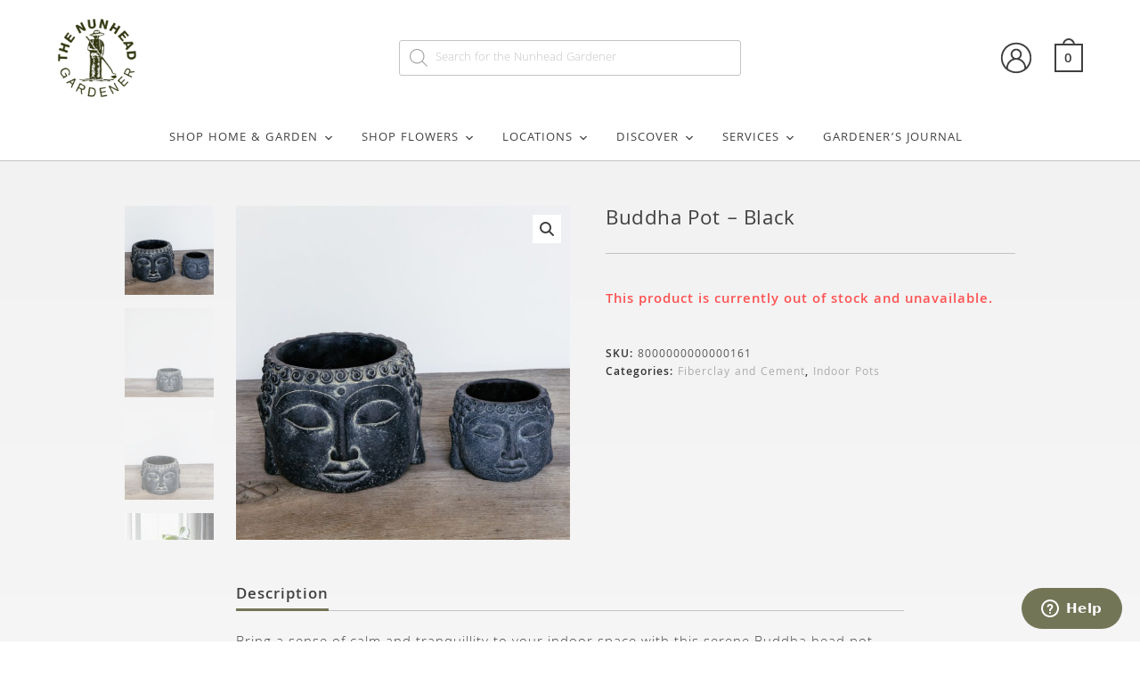

--- FILE ---
content_type: text/html; charset=UTF-8
request_url: https://thenunheadgardener.com/product/indoor-pots-2/indoor-pots/buddha-pot-black/
body_size: 191851
content:
<!DOCTYPE html>
<html class="html" lang="en-GB">
<head>
	<meta charset="UTF-8">
	<link rel="profile" href="https://gmpg.org/xfn/11">

	<title>Buddha Pot - Black - The Nunhead Gardener</title>
<link data-rocket-preload as="style" href="https://fonts.googleapis.com/css?family=Khula%3A100%2C200%2C300%2C400%2C500%2C600%2C700%2C800%2C900%2C100i%2C200i%2C300i%2C400i%2C500i%2C600i%2C700i%2C800i%2C900i&#038;subset=latin&#038;display=swap" rel="preload">
<link href="https://fonts.googleapis.com/css?family=Khula%3A100%2C200%2C300%2C400%2C500%2C600%2C700%2C800%2C900%2C100i%2C200i%2C300i%2C400i%2C500i%2C600i%2C700i%2C800i%2C900i&#038;subset=latin&#038;display=swap" media="print" onload="this.media=&#039;all&#039;" rel="stylesheet">
<noscript data-wpr-hosted-gf-parameters=""><link rel="stylesheet" href="https://fonts.googleapis.com/css?family=Khula%3A100%2C200%2C300%2C400%2C500%2C600%2C700%2C800%2C900%2C100i%2C200i%2C300i%2C400i%2C500i%2C600i%2C700i%2C800i%2C900i&#038;subset=latin&#038;display=swap"></noscript>
<meta name="viewport" content="width=device-width, initial-scale=1.0, minimum-scale=1.0, maximum-scale=1.0, user-scalable=0"><meta property="product:price:amount" content="0">
<meta property="product:price:currency" content="GBP">
<meta name="dc.title" content="Buddha Pot - Black - The Nunhead Gardener">
<meta name="dc.description" content="Bring a sense of calm and tranquillity to your indoor space with this serene Buddha head pot. Crafted with attention to detail, it offers a peaceful, artistic way to display your favourite houseplants. The antique-style finish adds depth and texture, making it a unique statement piece for any home. Perfect&hellip;">
<meta name="dc.relation" content="https://thenunheadgardener.com/product/indoor-pots-2/indoor-pots/buddha-pot-black/">
<meta name="dc.source" content="https://thenunheadgardener.com/">
<meta name="dc.language" content="en_GB">
<meta name="description" content="Bring a sense of calm and tranquillity to your indoor space with this serene Buddha head pot. Crafted with attention to detail, it offers a peaceful, artistic way to display your favourite houseplants. The antique-style finish adds depth and texture, making it a unique statement piece for any home. Perfect&hellip;">
<meta name="robots" content="index, follow, max-snippet:-1, max-image-preview:large, max-video-preview:-1">
<link rel="canonical" href="https://thenunheadgardener.com/product/indoor-pots-2/indoor-pots/buddha-pot-black/">
<meta property="og:url" content="https://thenunheadgardener.com/product/indoor-pots-2/indoor-pots/buddha-pot-black/">
<meta property="og:site_name" content="The Nunhead Gardener">
<meta property="og:locale" content="en_GB">
<meta property="og:type" content="product">
<meta property="article:author" content="">
<meta property="article:publisher" content="">
<meta property="og:title" content="Buddha Pot - Black - The Nunhead Gardener">
<meta property="og:description" content="Bring a sense of calm and tranquillity to your indoor space with this serene Buddha head pot. Crafted with attention to detail, it offers a peaceful, artistic way to display your favourite houseplants. The antique-style finish adds depth and texture, making it a unique statement piece for any home. Perfect&hellip;">
<meta property="og:image" content="https://thenunheadgardener.com/wp-content/uploads/images/27000000000000861-1.jpg">
<meta property="og:image:secure_url" content="https://thenunheadgardener.com/wp-content/uploads/images/27000000000000861-1.jpg">
<meta property="og:image:width" content="1000">
<meta property="og:image:height" content="1000">
<meta property="fb:pages" content="">
<meta property="fb:admins" content="">
<meta property="fb:app_id" content="">
<meta name="twitter:card" content="summary">
<meta name="twitter:site" content="">
<meta name="twitter:creator" content="">
<meta name="twitter:title" content="Buddha Pot - Black - The Nunhead Gardener">
<meta name="twitter:description" content="Bring a sense of calm and tranquillity to your indoor space with this serene Buddha head pot. Crafted with attention to detail, it offers a peaceful, artistic way to display your favourite houseplants. The antique-style finish adds depth and texture, making it a unique statement piece for any home. Perfect&hellip;">
<meta name="twitter:image" content="https://thenunheadgardener.com/wp-content/uploads/images/27000000000000861-1.jpg">
<link rel='dns-prefetch' href='//widget.trustpilot.com' />
<link rel='dns-prefetch' href='//fonts.googleapis.com' />
<link href='https://fonts.gstatic.com' crossorigin rel='preconnect' />
<link rel="alternate" type="application/rss+xml" title="The Nunhead Gardener &raquo; Feed" href="https://thenunheadgardener.com/feed/" />
<link rel="alternate" type="application/rss+xml" title="The Nunhead Gardener &raquo; Comments Feed" href="https://thenunheadgardener.com/comments/feed/" />
<script type="application/ld+json">{"@context":"https:\/\/schema.org\/","@type":"Product","name":"Buddha Pot &#8211; Black","image":"https:\/\/thenunheadgardener.com\/wp-content\/uploads\/images\/27000000000000861-1.jpg","description":"Bring a sense of calm and tranquillity to your indoor space with this serene Buddha head pot. Crafted with attention to detail, it offers a peaceful, artistic way to display your favourite houseplants. The antique-style finish adds depth and texture, making it a unique statement piece for any home. Perfect&hellip;","sku":"8000000000000161"}</script>
<link rel="alternate" title="oEmbed (JSON)" type="application/json+oembed" href="https://thenunheadgardener.com/wp-json/oembed/1.0/embed?url=https%3A%2F%2Fthenunheadgardener.com%2Fproduct%2Findoor-pots-2%2Findoor-pots%2Fbuddha-pot-black%2F" />
<link rel="alternate" title="oEmbed (XML)" type="text/xml+oembed" href="https://thenunheadgardener.com/wp-json/oembed/1.0/embed?url=https%3A%2F%2Fthenunheadgardener.com%2Fproduct%2Findoor-pots-2%2Findoor-pots%2Fbuddha-pot-black%2F&#038;format=xml" />
<style id='wp-img-auto-sizes-contain-inline-css'>
img:is([sizes=auto i],[sizes^="auto," i]){contain-intrinsic-size:3000px 1500px}
/*# sourceURL=wp-img-auto-sizes-contain-inline-css */
</style>
<link data-minify="1" rel='stylesheet' id='delivery-date-block-frontend-css' href='https://thenunheadgardener.com/wp-content/cache/min/1/wp-content/plugins/order-delivery-date/build/style-index.css?ver=1738241890' media='all' />
<style id='wp-emoji-styles-inline-css'>

	img.wp-smiley, img.emoji {
		display: inline !important;
		border: none !important;
		box-shadow: none !important;
		height: 1em !important;
		width: 1em !important;
		margin: 0 0.07em !important;
		vertical-align: -0.1em !important;
		background: none !important;
		padding: 0 !important;
	}
/*# sourceURL=wp-emoji-styles-inline-css */
</style>
<link rel='stylesheet' id='wp-block-library-css' href='https://thenunheadgardener.com/wp-includes/css/dist/block-library/style.min.css?ver=6.9' media='all' />
<style id='wp-block-library-theme-inline-css'>
.wp-block-audio :where(figcaption){color:#555;font-size:13px;text-align:center}.is-dark-theme .wp-block-audio :where(figcaption){color:#ffffffa6}.wp-block-audio{margin:0 0 1em}.wp-block-code{border:1px solid #ccc;border-radius:4px;font-family:Menlo,Consolas,monaco,monospace;padding:.8em 1em}.wp-block-embed :where(figcaption){color:#555;font-size:13px;text-align:center}.is-dark-theme .wp-block-embed :where(figcaption){color:#ffffffa6}.wp-block-embed{margin:0 0 1em}.blocks-gallery-caption{color:#555;font-size:13px;text-align:center}.is-dark-theme .blocks-gallery-caption{color:#ffffffa6}:root :where(.wp-block-image figcaption){color:#555;font-size:13px;text-align:center}.is-dark-theme :root :where(.wp-block-image figcaption){color:#ffffffa6}.wp-block-image{margin:0 0 1em}.wp-block-pullquote{border-bottom:4px solid;border-top:4px solid;color:currentColor;margin-bottom:1.75em}.wp-block-pullquote :where(cite),.wp-block-pullquote :where(footer),.wp-block-pullquote__citation{color:currentColor;font-size:.8125em;font-style:normal;text-transform:uppercase}.wp-block-quote{border-left:.25em solid;margin:0 0 1.75em;padding-left:1em}.wp-block-quote cite,.wp-block-quote footer{color:currentColor;font-size:.8125em;font-style:normal;position:relative}.wp-block-quote:where(.has-text-align-right){border-left:none;border-right:.25em solid;padding-left:0;padding-right:1em}.wp-block-quote:where(.has-text-align-center){border:none;padding-left:0}.wp-block-quote.is-large,.wp-block-quote.is-style-large,.wp-block-quote:where(.is-style-plain){border:none}.wp-block-search .wp-block-search__label{font-weight:700}.wp-block-search__button{border:1px solid #ccc;padding:.375em .625em}:where(.wp-block-group.has-background){padding:1.25em 2.375em}.wp-block-separator.has-css-opacity{opacity:.4}.wp-block-separator{border:none;border-bottom:2px solid;margin-left:auto;margin-right:auto}.wp-block-separator.has-alpha-channel-opacity{opacity:1}.wp-block-separator:not(.is-style-wide):not(.is-style-dots){width:100px}.wp-block-separator.has-background:not(.is-style-dots){border-bottom:none;height:1px}.wp-block-separator.has-background:not(.is-style-wide):not(.is-style-dots){height:2px}.wp-block-table{margin:0 0 1em}.wp-block-table td,.wp-block-table th{word-break:normal}.wp-block-table :where(figcaption){color:#555;font-size:13px;text-align:center}.is-dark-theme .wp-block-table :where(figcaption){color:#ffffffa6}.wp-block-video :where(figcaption){color:#555;font-size:13px;text-align:center}.is-dark-theme .wp-block-video :where(figcaption){color:#ffffffa6}.wp-block-video{margin:0 0 1em}:root :where(.wp-block-template-part.has-background){margin-bottom:0;margin-top:0;padding:1.25em 2.375em}
/*# sourceURL=/wp-includes/css/dist/block-library/theme.min.css */
</style>
<style id='classic-theme-styles-inline-css'>
/*! This file is auto-generated */
.wp-block-button__link{color:#fff;background-color:#32373c;border-radius:9999px;box-shadow:none;text-decoration:none;padding:calc(.667em + 2px) calc(1.333em + 2px);font-size:1.125em}.wp-block-file__button{background:#32373c;color:#fff;text-decoration:none}
/*# sourceURL=/wp-includes/css/classic-themes.min.css */
</style>
<style id='wpseopress-local-business-style-inline-css'>
span.wp-block-wpseopress-local-business-field{margin-right:8px}

/*# sourceURL=https://thenunheadgardener.com/wp-content/plugins/wp-seopress-pro/public/editor/blocks/local-business/style-index.css */
</style>
<style id='wpseopress-table-of-contents-style-inline-css'>
.wp-block-wpseopress-table-of-contents li.active>a{font-weight:bold}

/*# sourceURL=https://thenunheadgardener.com/wp-content/plugins/wp-seopress-pro/public/editor/blocks/table-of-contents/style-index.css */
</style>
<style id='global-styles-inline-css'>
:root{--wp--preset--aspect-ratio--square: 1;--wp--preset--aspect-ratio--4-3: 4/3;--wp--preset--aspect-ratio--3-4: 3/4;--wp--preset--aspect-ratio--3-2: 3/2;--wp--preset--aspect-ratio--2-3: 2/3;--wp--preset--aspect-ratio--16-9: 16/9;--wp--preset--aspect-ratio--9-16: 9/16;--wp--preset--color--black: #000000;--wp--preset--color--cyan-bluish-gray: #abb8c3;--wp--preset--color--white: #ffffff;--wp--preset--color--pale-pink: #f78da7;--wp--preset--color--vivid-red: #cf2e2e;--wp--preset--color--luminous-vivid-orange: #ff6900;--wp--preset--color--luminous-vivid-amber: #fcb900;--wp--preset--color--light-green-cyan: #7bdcb5;--wp--preset--color--vivid-green-cyan: #00d084;--wp--preset--color--pale-cyan-blue: #8ed1fc;--wp--preset--color--vivid-cyan-blue: #0693e3;--wp--preset--color--vivid-purple: #9b51e0;--wp--preset--gradient--vivid-cyan-blue-to-vivid-purple: linear-gradient(135deg,rgb(6,147,227) 0%,rgb(155,81,224) 100%);--wp--preset--gradient--light-green-cyan-to-vivid-green-cyan: linear-gradient(135deg,rgb(122,220,180) 0%,rgb(0,208,130) 100%);--wp--preset--gradient--luminous-vivid-amber-to-luminous-vivid-orange: linear-gradient(135deg,rgb(252,185,0) 0%,rgb(255,105,0) 100%);--wp--preset--gradient--luminous-vivid-orange-to-vivid-red: linear-gradient(135deg,rgb(255,105,0) 0%,rgb(207,46,46) 100%);--wp--preset--gradient--very-light-gray-to-cyan-bluish-gray: linear-gradient(135deg,rgb(238,238,238) 0%,rgb(169,184,195) 100%);--wp--preset--gradient--cool-to-warm-spectrum: linear-gradient(135deg,rgb(74,234,220) 0%,rgb(151,120,209) 20%,rgb(207,42,186) 40%,rgb(238,44,130) 60%,rgb(251,105,98) 80%,rgb(254,248,76) 100%);--wp--preset--gradient--blush-light-purple: linear-gradient(135deg,rgb(255,206,236) 0%,rgb(152,150,240) 100%);--wp--preset--gradient--blush-bordeaux: linear-gradient(135deg,rgb(254,205,165) 0%,rgb(254,45,45) 50%,rgb(107,0,62) 100%);--wp--preset--gradient--luminous-dusk: linear-gradient(135deg,rgb(255,203,112) 0%,rgb(199,81,192) 50%,rgb(65,88,208) 100%);--wp--preset--gradient--pale-ocean: linear-gradient(135deg,rgb(255,245,203) 0%,rgb(182,227,212) 50%,rgb(51,167,181) 100%);--wp--preset--gradient--electric-grass: linear-gradient(135deg,rgb(202,248,128) 0%,rgb(113,206,126) 100%);--wp--preset--gradient--midnight: linear-gradient(135deg,rgb(2,3,129) 0%,rgb(40,116,252) 100%);--wp--preset--font-size--small: 13px;--wp--preset--font-size--medium: 20px;--wp--preset--font-size--large: 36px;--wp--preset--font-size--x-large: 42px;--wp--preset--spacing--20: 0.44rem;--wp--preset--spacing--30: 0.67rem;--wp--preset--spacing--40: 1rem;--wp--preset--spacing--50: 1.5rem;--wp--preset--spacing--60: 2.25rem;--wp--preset--spacing--70: 3.38rem;--wp--preset--spacing--80: 5.06rem;--wp--preset--shadow--natural: 6px 6px 9px rgba(0, 0, 0, 0.2);--wp--preset--shadow--deep: 12px 12px 50px rgba(0, 0, 0, 0.4);--wp--preset--shadow--sharp: 6px 6px 0px rgba(0, 0, 0, 0.2);--wp--preset--shadow--outlined: 6px 6px 0px -3px rgb(255, 255, 255), 6px 6px rgb(0, 0, 0);--wp--preset--shadow--crisp: 6px 6px 0px rgb(0, 0, 0);}:where(.is-layout-flex){gap: 0.5em;}:where(.is-layout-grid){gap: 0.5em;}body .is-layout-flex{display: flex;}.is-layout-flex{flex-wrap: wrap;align-items: center;}.is-layout-flex > :is(*, div){margin: 0;}body .is-layout-grid{display: grid;}.is-layout-grid > :is(*, div){margin: 0;}:where(.wp-block-columns.is-layout-flex){gap: 2em;}:where(.wp-block-columns.is-layout-grid){gap: 2em;}:where(.wp-block-post-template.is-layout-flex){gap: 1.25em;}:where(.wp-block-post-template.is-layout-grid){gap: 1.25em;}.has-black-color{color: var(--wp--preset--color--black) !important;}.has-cyan-bluish-gray-color{color: var(--wp--preset--color--cyan-bluish-gray) !important;}.has-white-color{color: var(--wp--preset--color--white) !important;}.has-pale-pink-color{color: var(--wp--preset--color--pale-pink) !important;}.has-vivid-red-color{color: var(--wp--preset--color--vivid-red) !important;}.has-luminous-vivid-orange-color{color: var(--wp--preset--color--luminous-vivid-orange) !important;}.has-luminous-vivid-amber-color{color: var(--wp--preset--color--luminous-vivid-amber) !important;}.has-light-green-cyan-color{color: var(--wp--preset--color--light-green-cyan) !important;}.has-vivid-green-cyan-color{color: var(--wp--preset--color--vivid-green-cyan) !important;}.has-pale-cyan-blue-color{color: var(--wp--preset--color--pale-cyan-blue) !important;}.has-vivid-cyan-blue-color{color: var(--wp--preset--color--vivid-cyan-blue) !important;}.has-vivid-purple-color{color: var(--wp--preset--color--vivid-purple) !important;}.has-black-background-color{background-color: var(--wp--preset--color--black) !important;}.has-cyan-bluish-gray-background-color{background-color: var(--wp--preset--color--cyan-bluish-gray) !important;}.has-white-background-color{background-color: var(--wp--preset--color--white) !important;}.has-pale-pink-background-color{background-color: var(--wp--preset--color--pale-pink) !important;}.has-vivid-red-background-color{background-color: var(--wp--preset--color--vivid-red) !important;}.has-luminous-vivid-orange-background-color{background-color: var(--wp--preset--color--luminous-vivid-orange) !important;}.has-luminous-vivid-amber-background-color{background-color: var(--wp--preset--color--luminous-vivid-amber) !important;}.has-light-green-cyan-background-color{background-color: var(--wp--preset--color--light-green-cyan) !important;}.has-vivid-green-cyan-background-color{background-color: var(--wp--preset--color--vivid-green-cyan) !important;}.has-pale-cyan-blue-background-color{background-color: var(--wp--preset--color--pale-cyan-blue) !important;}.has-vivid-cyan-blue-background-color{background-color: var(--wp--preset--color--vivid-cyan-blue) !important;}.has-vivid-purple-background-color{background-color: var(--wp--preset--color--vivid-purple) !important;}.has-black-border-color{border-color: var(--wp--preset--color--black) !important;}.has-cyan-bluish-gray-border-color{border-color: var(--wp--preset--color--cyan-bluish-gray) !important;}.has-white-border-color{border-color: var(--wp--preset--color--white) !important;}.has-pale-pink-border-color{border-color: var(--wp--preset--color--pale-pink) !important;}.has-vivid-red-border-color{border-color: var(--wp--preset--color--vivid-red) !important;}.has-luminous-vivid-orange-border-color{border-color: var(--wp--preset--color--luminous-vivid-orange) !important;}.has-luminous-vivid-amber-border-color{border-color: var(--wp--preset--color--luminous-vivid-amber) !important;}.has-light-green-cyan-border-color{border-color: var(--wp--preset--color--light-green-cyan) !important;}.has-vivid-green-cyan-border-color{border-color: var(--wp--preset--color--vivid-green-cyan) !important;}.has-pale-cyan-blue-border-color{border-color: var(--wp--preset--color--pale-cyan-blue) !important;}.has-vivid-cyan-blue-border-color{border-color: var(--wp--preset--color--vivid-cyan-blue) !important;}.has-vivid-purple-border-color{border-color: var(--wp--preset--color--vivid-purple) !important;}.has-vivid-cyan-blue-to-vivid-purple-gradient-background{background: var(--wp--preset--gradient--vivid-cyan-blue-to-vivid-purple) !important;}.has-light-green-cyan-to-vivid-green-cyan-gradient-background{background: var(--wp--preset--gradient--light-green-cyan-to-vivid-green-cyan) !important;}.has-luminous-vivid-amber-to-luminous-vivid-orange-gradient-background{background: var(--wp--preset--gradient--luminous-vivid-amber-to-luminous-vivid-orange) !important;}.has-luminous-vivid-orange-to-vivid-red-gradient-background{background: var(--wp--preset--gradient--luminous-vivid-orange-to-vivid-red) !important;}.has-very-light-gray-to-cyan-bluish-gray-gradient-background{background: var(--wp--preset--gradient--very-light-gray-to-cyan-bluish-gray) !important;}.has-cool-to-warm-spectrum-gradient-background{background: var(--wp--preset--gradient--cool-to-warm-spectrum) !important;}.has-blush-light-purple-gradient-background{background: var(--wp--preset--gradient--blush-light-purple) !important;}.has-blush-bordeaux-gradient-background{background: var(--wp--preset--gradient--blush-bordeaux) !important;}.has-luminous-dusk-gradient-background{background: var(--wp--preset--gradient--luminous-dusk) !important;}.has-pale-ocean-gradient-background{background: var(--wp--preset--gradient--pale-ocean) !important;}.has-electric-grass-gradient-background{background: var(--wp--preset--gradient--electric-grass) !important;}.has-midnight-gradient-background{background: var(--wp--preset--gradient--midnight) !important;}.has-small-font-size{font-size: var(--wp--preset--font-size--small) !important;}.has-medium-font-size{font-size: var(--wp--preset--font-size--medium) !important;}.has-large-font-size{font-size: var(--wp--preset--font-size--large) !important;}.has-x-large-font-size{font-size: var(--wp--preset--font-size--x-large) !important;}
:where(.wp-block-post-template.is-layout-flex){gap: 1.25em;}:where(.wp-block-post-template.is-layout-grid){gap: 1.25em;}
:where(.wp-block-term-template.is-layout-flex){gap: 1.25em;}:where(.wp-block-term-template.is-layout-grid){gap: 1.25em;}
:where(.wp-block-columns.is-layout-flex){gap: 2em;}:where(.wp-block-columns.is-layout-grid){gap: 2em;}
:root :where(.wp-block-pullquote){font-size: 1.5em;line-height: 1.6;}
/*# sourceURL=global-styles-inline-css */
</style>
<link rel='stylesheet' id='photoswipe-css' href='https://thenunheadgardener.com/wp-content/plugins/woocommerce/assets/css/photoswipe/photoswipe.min.css?ver=10.3.7' media='all' />
<link rel='stylesheet' id='photoswipe-default-skin-css' href='https://thenunheadgardener.com/wp-content/plugins/woocommerce/assets/css/photoswipe/default-skin/default-skin.min.css?ver=10.3.7' media='all' />
<style id='woocommerce-inline-inline-css'>
.woocommerce form .form-row .required { visibility: visible; }
/*# sourceURL=woocommerce-inline-inline-css */
</style>
<link data-minify="1" rel='stylesheet' id='megamenu-css' href='https://thenunheadgardener.com/wp-content/cache/min/1/wp-content/uploads/maxmegamenu/style.css?ver=1665502362' media='all' />
<link data-minify="1" rel='stylesheet' id='dashicons-css' href='https://thenunheadgardener.com/wp-content/cache/min/1/wp-includes/css/dashicons.min.css?ver=1665502362' media='all' />
<link data-minify="1" rel='stylesheet' id='brands-styles-css' href='https://thenunheadgardener.com/wp-content/cache/min/1/wp-content/plugins/woocommerce/assets/css/brands.css?ver=1741802490' media='all' />
<link rel='stylesheet' id='dgwt-wcas-style-css' href='https://thenunheadgardener.com/wp-content/plugins/ajax-search-for-woocommerce/assets/css/style.min.css?ver=1.32.2' media='all' />
<link data-minify="1" rel='stylesheet' id='csygc-frontend-styles-css' href='https://thenunheadgardener.com/wp-content/cache/min/1/wp-content/plugins/csy-gift-cards-for-woocommerce/style.css?ver=1716414576' media='all' />
<link rel='stylesheet' id='oceanwp-woo-mini-cart-css' href='https://thenunheadgardener.com/wp-content/themes/oceanwp/assets/css/woo/woo-mini-cart.min.css?ver=6.9' media='all' />
<link data-minify="1" rel='stylesheet' id='font-awesome-css' href='https://thenunheadgardener.com/wp-content/cache/min/1/wp-content/themes/oceanwp/assets/fonts/fontawesome/css/all.min.css?ver=1665502362' media='all' />
<link data-minify="1" rel='stylesheet' id='simple-line-icons-css' href='https://thenunheadgardener.com/wp-content/cache/min/1/wp-content/themes/oceanwp/assets/css/third/simple-line-icons.min.css?ver=1665502362' media='all' />
<link rel='stylesheet' id='oceanwp-style-css' href='https://thenunheadgardener.com/wp-content/themes/oceanwp/assets/css/style.min.css?ver=1.0.0' media='all' />
<link rel='stylesheet' id='oceanwp-hamburgers-css' href='https://thenunheadgardener.com/wp-content/themes/oceanwp/assets/css/third/hamburgers/hamburgers.min.css?ver=1.0.0' media='all' />
<link data-minify="1" rel='stylesheet' id='oceanwp-squeeze-css' href='https://thenunheadgardener.com/wp-content/cache/min/1/wp-content/themes/oceanwp/assets/css/third/hamburgers/types/squeeze.css?ver=1665502362' media='all' />

<link rel='stylesheet' id='oceanwp-woocommerce-css' href='https://thenunheadgardener.com/wp-content/themes/oceanwp/assets/css/woo/woocommerce.min.css?ver=6.9' media='all' />
<link data-minify="1" rel='stylesheet' id='oceanwp-woo-star-font-css' href='https://thenunheadgardener.com/wp-content/cache/min/1/wp-content/themes/oceanwp/assets/css/woo/woo-star-font.min.css?ver=1665502362' media='all' />
<link data-minify="1" rel='stylesheet' id='woo_discount_pro_style-css' href='https://thenunheadgardener.com/wp-content/cache/min/1/wp-content/plugins/woo-discount-rules-pro/Assets/Css/awdr_style.css?ver=1700058667' media='all' />
<link data-minify="1" rel='stylesheet' id='oe-widgets-style-css' href='https://thenunheadgardener.com/wp-content/cache/min/1/wp-content/plugins/ocean-extra/assets/css/widgets.css?ver=1665502362' media='all' />
<link rel='stylesheet' id='ops-product-share-style-css' href='https://thenunheadgardener.com/wp-content/plugins/ocean-product-sharing/assets/css/style.min.css?ver=6.9' media='all' />
<link data-minify="1" rel='stylesheet' id='oceanwp-custom-css' href='https://thenunheadgardener.com/wp-content/cache/min/1/wp-content/uploads/oceanwp/custom-style.css?ver=1665531449' media='all' />
<link rel='stylesheet' id='child-style-css' href='https://thenunheadgardener.com/wp-content/themes/CSY%20Theme/style.css?1767905669' media='all' />
<script id="tp-js-js-extra">
var trustpilot_settings = {"key":"WTIABgkTG8xv5e7W","TrustpilotScriptUrl":"https://invitejs.trustpilot.com/tp.min.js","IntegrationAppUrl":"//ecommscript-integrationapp.trustpilot.com","PreviewScriptUrl":"//ecommplugins-scripts.trustpilot.com/v2.1/js/preview.min.js","PreviewCssUrl":"//ecommplugins-scripts.trustpilot.com/v2.1/css/preview.min.css","PreviewWPCssUrl":"//ecommplugins-scripts.trustpilot.com/v2.1/css/preview_wp.css","WidgetScriptUrl":"//widget.trustpilot.com/bootstrap/v5/tp.widget.bootstrap.min.js"};
//# sourceURL=tp-js-js-extra
</script>
<script src="https://thenunheadgardener.com/wp-content/plugins/trustpilot-reviews/review/assets/js/headerScript.min.js?ver=1.0&#039; async=&#039;async" id="tp-js-js"></script>
<script data-minify="1" src="https://thenunheadgardener.com/wp-content/cache/min/1/bootstrap/v5/tp.widget.bootstrap.min.js?ver=1665502362" id="widget-bootstrap-js" data-rocket-defer defer></script>
<script id="trustbox-js-extra">
var trustbox_settings = {"page":"product","sku":"8000000000000161,TRUSTPILOT_SKU_VALUE_397330,7838,TRUSTPILOT_SKU_VALUE_398597,5000000000000065,TRUSTPILOT_SKU_VALUE_398599,8000000000000161,TRUSTPILOT_SKU_VALUE_398600","name":"Buddha Pot - Black"};
var trustpilot_trustbox_settings = {"trustboxes":[{"enabled":"enabled","snippet":"[base64]","customizations":"[base64]","defaults":"[base64]","page":"ahr0chm6ly90agvudw5ozwfkz2fyzgvuzxiuy29tl2jhc2tldc8=","position":"before","corner":"top: #{Y}px; left: #{X}px;","paddingx":"0","paddingy":"20","zindex":"1000","clear":"both","xpaths":"[base64]","sku":"TRUSTPILOT_SKU_VALUE_555288,25000000000008726","name":"Nora pot round vulcano 3 Assorted","widgetName":"Micro Star","repeatable":false,"uuid":"d09c632a-56f3-a617-f726-2acd36a5920e","error":null,"repeatXpath":{"xpathById":{"prefix":"","suffix":""},"xpathFromRoot":{"prefix":"","suffix":""}},"width":"100%","height":"24px","locale":"en-US"},{"enabled":"enabled","snippet":"[base64]","customizations":"[base64]","defaults":"[base64]","page":"category","position":"before","corner":"top: #{Y}px; left: #{X}px;","paddingx":"0","paddingy":"25","zindex":"1000","clear":"both","xpaths":"[base64]","sku":"TRUSTPILOT_SKU_VALUE_555288,25000000000008726","name":"Nora pot round vulcano 3 Assorted","widgetName":"Micro Combo","repeatable":false,"uuid":"a21d1c22-c527-7435-e4cc-05e75b98c5eb","error":null,"repeatXpath":{"xpathById":{"prefix":"","suffix":""},"xpathFromRoot":{"prefix":"","suffix":""}},"width":"100%","height":"20px","locale":"en-US"},{"enabled":"enabled","snippet":"[base64]","customizations":"[base64]","defaults":"[base64]","page":"product","position":"after","corner":"top: #{Y}px; left: #{X}px;","paddingx":"0","paddingy":"25","zindex":"1000","clear":"both","xpaths":"[base64]","sku":"TRUSTPILOT_SKU_VALUE_555288,25000000000008726","name":"Nora pot round vulcano 3 Assorted","widgetName":"Micro Combo","repeatable":false,"uuid":"cefd4eeb-4b7e-ad8f-15f2-360379d2b58d","error":null,"repeatXpath":{"xpathById":{"prefix":"","suffix":""},"xpathFromRoot":{"prefix":"","suffix":""}},"width":"100%","height":"20px","locale":"en-US"},{"enabled":"enabled","snippet":"[base64]","customizations":"[base64]","defaults":"[base64]","page":"landing","position":"before","corner":"top: #{Y}px; left: #{X}px;","paddingx":"0","paddingy":"25","zindex":"1000","clear":"both","xpaths":"[base64]","sku":"TRUSTPILOT_SKU_VALUE_555288,25000000000008726","name":"Nora pot round vulcano 3 Assorted","widgetName":"Micro Combo","repeatable":false,"uuid":"d3657e2e-9720-e156-bf46-ba6fbda6344a","error":null,"repeatXpath":{"xpathById":{"prefix":"","suffix":""},"xpathFromRoot":{"prefix":"","suffix":""}},"width":"100%","height":"20px","locale":"en-US"}]};
//# sourceURL=trustbox-js-extra
</script>
<script src="https://thenunheadgardener.com/wp-content/plugins/trustpilot-reviews/review/assets/js/trustBoxScript.min.js?ver=1.0&#039; async=&#039;async" id="trustbox-js"></script>
<script src="https://thenunheadgardener.com/wp-includes/js/jquery/jquery.min.js?ver=3.7.1" id="jquery-core-js" data-rocket-defer defer></script>
<script src="https://thenunheadgardener.com/wp-includes/js/jquery/jquery-migrate.min.js?ver=3.4.1" id="jquery-migrate-js" data-rocket-defer defer></script>
<script src="https://thenunheadgardener.com/wp-content/plugins/woocommerce/assets/js/jquery-blockui/jquery.blockUI.min.js?ver=2.7.0-wc.10.3.7" id="wc-jquery-blockui-js" defer data-wp-strategy="defer"></script>
<script id="wc-add-to-cart-js-extra">
var wc_add_to_cart_params = {"ajax_url":"/wp-admin/admin-ajax.php","wc_ajax_url":"/?wc-ajax=%%endpoint%%","i18n_view_cart":"View basket","cart_url":"https://thenunheadgardener.com/basket/","is_cart":"","cart_redirect_after_add":"no"};
//# sourceURL=wc-add-to-cart-js-extra
</script>
<script src="https://thenunheadgardener.com/wp-content/plugins/woocommerce/assets/js/frontend/add-to-cart.min.js?ver=10.3.7" id="wc-add-to-cart-js" defer data-wp-strategy="defer"></script>
<script src="https://thenunheadgardener.com/wp-content/plugins/woocommerce/assets/js/zoom/jquery.zoom.min.js?ver=1.7.21-wc.10.3.7" id="wc-zoom-js" defer data-wp-strategy="defer"></script>
<script src="https://thenunheadgardener.com/wp-content/plugins/woocommerce/assets/js/flexslider/jquery.flexslider.min.js?ver=2.7.2-wc.10.3.7" id="wc-flexslider-js" defer data-wp-strategy="defer"></script>
<script src="https://thenunheadgardener.com/wp-content/plugins/woocommerce/assets/js/photoswipe/photoswipe.min.js?ver=4.1.1-wc.10.3.7" id="wc-photoswipe-js" defer data-wp-strategy="defer"></script>
<script src="https://thenunheadgardener.com/wp-content/plugins/woocommerce/assets/js/photoswipe/photoswipe-ui-default.min.js?ver=4.1.1-wc.10.3.7" id="wc-photoswipe-ui-default-js" defer data-wp-strategy="defer"></script>
<script id="wc-single-product-js-extra">
var wc_single_product_params = {"i18n_required_rating_text":"Please select a rating","i18n_rating_options":["1 of 5 stars","2 of 5 stars","3 of 5 stars","4 of 5 stars","5 of 5 stars"],"i18n_product_gallery_trigger_text":"View full-screen image gallery","review_rating_required":"yes","flexslider":{"rtl":false,"animation":"slide","smoothHeight":true,"directionNav":false,"controlNav":"thumbnails","slideshow":false,"animationSpeed":500,"animationLoop":false,"allowOneSlide":false},"zoom_enabled":"1","zoom_options":[],"photoswipe_enabled":"1","photoswipe_options":{"shareEl":false,"closeOnScroll":false,"history":false,"hideAnimationDuration":0,"showAnimationDuration":0},"flexslider_enabled":"1"};
//# sourceURL=wc-single-product-js-extra
</script>
<script src="https://thenunheadgardener.com/wp-content/plugins/woocommerce/assets/js/frontend/single-product.min.js?ver=10.3.7" id="wc-single-product-js" defer data-wp-strategy="defer"></script>
<script src="https://thenunheadgardener.com/wp-content/plugins/woocommerce/assets/js/js-cookie/js.cookie.min.js?ver=2.1.4-wc.10.3.7" id="wc-js-cookie-js" defer data-wp-strategy="defer"></script>
<script id="woocommerce-js-extra">
var woocommerce_params = {"ajax_url":"/wp-admin/admin-ajax.php","wc_ajax_url":"/?wc-ajax=%%endpoint%%","i18n_password_show":"Show password","i18n_password_hide":"Hide password"};
//# sourceURL=woocommerce-js-extra
</script>
<script src="https://thenunheadgardener.com/wp-content/plugins/woocommerce/assets/js/frontend/woocommerce.min.js?ver=10.3.7" id="woocommerce-js" defer data-wp-strategy="defer"></script>
<script id="wc-cart-fragments-js-extra">
var wc_cart_fragments_params = {"ajax_url":"/wp-admin/admin-ajax.php","wc_ajax_url":"/?wc-ajax=%%endpoint%%","cart_hash_key":"wc_cart_hash_739c0783ad7de2d9870245c22eac0dc1","fragment_name":"wc_fragments_739c0783ad7de2d9870245c22eac0dc1","request_timeout":"5000"};
//# sourceURL=wc-cart-fragments-js-extra
</script>
<script src="https://thenunheadgardener.com/wp-content/plugins/woocommerce/assets/js/frontend/cart-fragments.min.js?ver=10.3.7" id="wc-cart-fragments-js" defer data-wp-strategy="defer"></script>
<script data-minify="1" src="https://thenunheadgardener.com/wp-content/cache/min/1/wp-content/plugins/order-delivery-date/assets/js/tyche.js?ver=1738241890" id="orddd_tyche-js" data-rocket-defer defer></script>
<link rel="https://api.w.org/" href="https://thenunheadgardener.com/wp-json/" /><link rel="alternate" title="JSON" type="application/json" href="https://thenunheadgardener.com/wp-json/wp/v2/product/397330" /><link rel="EditURI" type="application/rsd+xml" title="RSD" href="https://thenunheadgardener.com/xmlrpc.php?rsd" />
<meta name="generator" content="WordPress 6.9" />
<link rel='shortlink' href='https://thenunheadgardener.com/?p=397330' />
<style id="woo-custom-stock-status" data-wcss-ver="1.6.6" >.woocommerce div.product .woo-custom-stock-status.in_stock_color { color: #77a464 !important; font-size: inherit }.woo-custom-stock-status.in_stock_color { color: #77a464 !important; font-size: inherit }.wc-block-components-product-badge{display:none!important;}ul .in_stock_color,ul.products .in_stock_color, li.wc-block-grid__product .in_stock_color { color: #77a464 !important; font-size: inherit }.woocommerce-table__product-name .in_stock_color { color: #77a464 !important; font-size: inherit }p.in_stock_color { color: #77a464 !important; font-size: inherit }.woocommerce div.product .wc-block-components-product-price .woo-custom-stock-status{font-size:16px}.woocommerce div.product .woo-custom-stock-status.only_s_left_in_stock_color { color: #77a464 !important; font-size: inherit }.woo-custom-stock-status.only_s_left_in_stock_color { color: #77a464 !important; font-size: inherit }.wc-block-components-product-badge{display:none!important;}ul .only_s_left_in_stock_color,ul.products .only_s_left_in_stock_color, li.wc-block-grid__product .only_s_left_in_stock_color { color: #77a464 !important; font-size: inherit }.woocommerce-table__product-name .only_s_left_in_stock_color { color: #77a464 !important; font-size: inherit }p.only_s_left_in_stock_color { color: #77a464 !important; font-size: inherit }.woocommerce div.product .wc-block-components-product-price .woo-custom-stock-status{font-size:16px}.woocommerce div.product .woo-custom-stock-status.can_be_backordered_color { color: #77a464 !important; font-size: inherit }.woo-custom-stock-status.can_be_backordered_color { color: #77a464 !important; font-size: inherit }.wc-block-components-product-badge{display:none!important;}ul .can_be_backordered_color,ul.products .can_be_backordered_color, li.wc-block-grid__product .can_be_backordered_color { color: #77a464 !important; font-size: inherit }.woocommerce-table__product-name .can_be_backordered_color { color: #77a464 !important; font-size: inherit }p.can_be_backordered_color { color: #77a464 !important; font-size: inherit }.woocommerce div.product .wc-block-components-product-price .woo-custom-stock-status{font-size:16px}.woocommerce div.product .woo-custom-stock-status.s_in_stock_color { color: #77a464 !important; font-size: inherit }.woo-custom-stock-status.s_in_stock_color { color: #77a464 !important; font-size: inherit }.wc-block-components-product-badge{display:none!important;}ul .s_in_stock_color,ul.products .s_in_stock_color, li.wc-block-grid__product .s_in_stock_color { color: #77a464 !important; font-size: inherit }.woocommerce-table__product-name .s_in_stock_color { color: #77a464 !important; font-size: inherit }p.s_in_stock_color { color: #77a464 !important; font-size: inherit }.woocommerce div.product .wc-block-components-product-price .woo-custom-stock-status{font-size:16px}.woocommerce div.product .woo-custom-stock-status.available_on_backorder_color { color: #77a464 !important; font-size: inherit }.woo-custom-stock-status.available_on_backorder_color { color: #77a464 !important; font-size: inherit }.wc-block-components-product-badge{display:none!important;}ul .available_on_backorder_color,ul.products .available_on_backorder_color, li.wc-block-grid__product .available_on_backorder_color { color: #77a464 !important; font-size: inherit }.woocommerce-table__product-name .available_on_backorder_color { color: #77a464 !important; font-size: inherit }p.available_on_backorder_color { color: #77a464 !important; font-size: inherit }.woocommerce div.product .wc-block-components-product-price .woo-custom-stock-status{font-size:16px}.woocommerce div.product .woo-custom-stock-status.out_of_stock_color { color: #ff0000 !important; font-size: inherit }.woo-custom-stock-status.out_of_stock_color { color: #ff0000 !important; font-size: inherit }.wc-block-components-product-badge{display:none!important;}ul .out_of_stock_color,ul.products .out_of_stock_color, li.wc-block-grid__product .out_of_stock_color { color: #ff0000 !important; font-size: inherit }.woocommerce-table__product-name .out_of_stock_color { color: #ff0000 !important; font-size: inherit }p.out_of_stock_color { color: #ff0000 !important; font-size: inherit }.woocommerce div.product .wc-block-components-product-price .woo-custom-stock-status{font-size:16px}.woocommerce div.product .woo-custom-stock-status.grouped_product_stock_status_color { color: #77a464 !important; font-size: inherit }.woo-custom-stock-status.grouped_product_stock_status_color { color: #77a464 !important; font-size: inherit }.wc-block-components-product-badge{display:none!important;}ul .grouped_product_stock_status_color,ul.products .grouped_product_stock_status_color, li.wc-block-grid__product .grouped_product_stock_status_color { color: #77a464 !important; font-size: inherit }.woocommerce-table__product-name .grouped_product_stock_status_color { color: #77a464 !important; font-size: inherit }p.grouped_product_stock_status_color { color: #77a464 !important; font-size: inherit }.woocommerce div.product .wc-block-components-product-price .woo-custom-stock-status{font-size:16px}.wd-product-stock.stock{display:none}.woocommerce-variation-price:not(:empty)+.woocommerce-variation-availability { margin-left: 0px; }.woocommerce-variation-price{
		        display:block!important}.woocommerce-variation-availability{
		        display:block!important}</style><!-- woo-custom-stock-status-color-css --><script></script><!-- woo-custom-stock-status-js -->
<!-- This website runs the Product Feed PRO for WooCommerce by AdTribes.io plugin - version woocommercesea_option_installed_version -->
		<style>
			.dgwt-wcas-ico-magnifier,.dgwt-wcas-ico-magnifier-handler{max-width:20px}.dgwt-wcas-search-wrapp{max-width:600px}.dgwt-wcas-search-wrapp .dgwt-wcas-sf-wrapp input[type=search].dgwt-wcas-search-input,.dgwt-wcas-search-wrapp .dgwt-wcas-sf-wrapp input[type=search].dgwt-wcas-search-input:hover,.dgwt-wcas-search-wrapp .dgwt-wcas-sf-wrapp input[type=search].dgwt-wcas-search-input:focus{border-color:#c4c4c4}		</style>
			<noscript><style>.woocommerce-product-gallery{ opacity: 1 !important; }</style></noscript>
	<meta name="generator" content="Elementor 3.33.3; features: additional_custom_breakpoints; settings: css_print_method-external, google_font-enabled, font_display-auto">
<!-- TrustBox script -->
<script data-minify="1" type="text/javascript" src="https://thenunheadgardener.com/wp-content/cache/min/1/bootstrap/v5/tp.widget.bootstrap.min.js?ver=1665502362" async></script>
<!-- End TrustBox script -->
			<style>
				.e-con.e-parent:nth-of-type(n+4):not(.e-lazyloaded):not(.e-no-lazyload),
				.e-con.e-parent:nth-of-type(n+4):not(.e-lazyloaded):not(.e-no-lazyload) * {
					background-image: none !important;
				}
				@media screen and (max-height: 1024px) {
					.e-con.e-parent:nth-of-type(n+3):not(.e-lazyloaded):not(.e-no-lazyload),
					.e-con.e-parent:nth-of-type(n+3):not(.e-lazyloaded):not(.e-no-lazyload) * {
						background-image: none !important;
					}
				}
				@media screen and (max-height: 640px) {
					.e-con.e-parent:nth-of-type(n+2):not(.e-lazyloaded):not(.e-no-lazyload),
					.e-con.e-parent:nth-of-type(n+2):not(.e-lazyloaded):not(.e-no-lazyload) * {
						background-image: none !important;
					}
				}
			</style>
			<link rel="icon" href="https://thenunheadgardener.com/wp-content/uploads/images/cropped-cropped-St.-Eval-Candles-Instagram-Post-Square-32x32.png" sizes="32x32" />
<link rel="icon" href="https://thenunheadgardener.com/wp-content/uploads/images/cropped-cropped-St.-Eval-Candles-Instagram-Post-Square-192x192.png" sizes="192x192" />
<link rel="apple-touch-icon" href="https://thenunheadgardener.com/wp-content/uploads/images/cropped-cropped-St.-Eval-Candles-Instagram-Post-Square-180x180.png" />
<meta name="msapplication-TileImage" content="https://thenunheadgardener.com/wp-content/uploads/images/cropped-cropped-St.-Eval-Candles-Instagram-Post-Square-270x270.png" />

<script async src='https://www.googletagmanager.com/gtag/js?id=G-766T2P2B27'></script><script>
window.dataLayer = window.dataLayer || [];
function gtag(){dataLayer.push(arguments);}gtag('js', new Date());
gtag('set', 'cookie_domain', 'auto');
gtag('set', 'cookie_flags', 'SameSite=None;Secure');

 gtag('config', 'G-766T2P2B27' , {});

 gtag('config', 'AW-10899338986/P8HACIOWppoYEOrtms0o');

</script>

<!-- Google Tag Manager -->
<script>(function(w,d,s,l,i){w[l]=w[l]||[];w[l].push({'gtm.start':
new Date().getTime(),event:'gtm.js'});var f=d.getElementsByTagName(s)[0],
j=d.createElement(s),dl=l!='dataLayer'?'&l='+l:'';j.async=true;j.src=
'https://www.googletagmanager.com/gtm.js?id='+i+dl;f.parentNode.insertBefore(j,f);
})(window,document,'script','dataLayer','GTM-NGXWWLJ');</script>
<!-- End Google Tag Manager -->
<style type="text/css">/** Mega Menu CSS: fs **/</style>
<meta name="generator" content="WP Rocket 3.20.2" data-wpr-features="wpr_defer_js wpr_minify_js wpr_minify_css wpr_preload_links wpr_desktop" /></head>

<body data-rsssl=1 class="wp-singular product-template-default single single-product postid-397330 wp-custom-logo wp-embed-responsive wp-theme-oceanwp wp-child-theme-CSYTheme theme-oceanwp woocommerce woocommerce-page woocommerce-no-js mega-menu-main-menu oceanwp-theme sidebar-mobile medium-header-style default-breakpoint content-full-width content-max-width page-header-disabled has-breadcrumbs has-blog-grid pagination-center woo-left-tabs account-side-style elementor-default elementor-kit-2033" itemscope="itemscope" itemtype="https://schema.org/WebPage">

	
<!-- Google Tag Manager (noscript) -->
<noscript><iframe src="https://www.googletagmanager.com/ns.html?id=GTM-NGXWWLJ"
height="0" width="0" style="display:none;visibility:hidden"></iframe></noscript>
<!-- End Google Tag Manager (noscript) -->


	
	<div data-rocket-location-hash="8d4cf696f26de01be85ad0a187dccab0" id="outer-wrap" class="site clr">

		<a class="skip-link screen-reader-text" href="#main">Skip to content</a>

		
		<div data-rocket-location-hash="d32c78bb6c23ac2fe4709dc3c38ea82f" id="wrap" class="clr">

			
			
<header data-rocket-location-hash="52d2773d5df0d19e2f2bfda936c69670" id="site-header" class="medium-header has-social hidden-menu clr" data-height="74" itemscope="itemscope" itemtype="https://schema.org/WPHeader" role="banner">

	
		

<div id="site-header-inner" class="clr">

	
		<div class="top-header-wrap clr">
			<div class="container clr">
				<div class="top-header-inner clr">

					
						<div class="top-col clr col-1 logo-col">

							

<div id="site-logo" class="clr" itemscope itemtype="https://schema.org/Brand" >

	
	<div id="site-logo-inner" class="clr">

		<a href="https://thenunheadgardener.com/" class="custom-logo-link" rel="home"><img fetchpriority="high" width="500" height="500" src="https://thenunheadgardener.com/wp-content/uploads/images/cropped-Main-logo-no-background-1.png" class="custom-logo" alt="The Nunhead Gardener" decoding="async" srcset="https://thenunheadgardener.com/wp-content/uploads/images/cropped-Main-logo-no-background-1.png 1x, https://thenunheadgardener.com/wp-content/uploads/images/Main-logo-no-background-1.png 2x" sizes="(max-width: 500px) 100vw, 500px" /></a>
	</div><!-- #site-logo-inner -->

	
	
</div><!-- #site-logo -->


						</div>

					
						<div class="top-col clr col-2">

							
<style>

#site-header.medium-header #medium-searchform input:focus {
    max-width: 400px;
}

#site-header.medium-header #medium-searchform form {
     display: block;
    position: relative;
}

</style>

<div  class="dgwt-wcas-search-wrapp dgwt-wcas-no-submit woocommerce dgwt-wcas-style-solaris js-dgwt-wcas-layout-classic dgwt-wcas-layout-classic js-dgwt-wcas-mobile-overlay-disabled">
		<form class="dgwt-wcas-search-form" role="search" action="https://thenunheadgardener.com/" method="get">
		<div class="dgwt-wcas-sf-wrapp">
							<svg
					class="dgwt-wcas-ico-magnifier" xmlns="http://www.w3.org/2000/svg"
					xmlns:xlink="http://www.w3.org/1999/xlink" x="0px" y="0px"
					viewBox="0 0 51.539 51.361" xml:space="preserve">
					<path 						d="M51.539,49.356L37.247,35.065c3.273-3.74,5.272-8.623,5.272-13.983c0-11.742-9.518-21.26-21.26-21.26 S0,9.339,0,21.082s9.518,21.26,21.26,21.26c5.361,0,10.244-1.999,13.983-5.272l14.292,14.292L51.539,49.356z M2.835,21.082 c0-10.176,8.249-18.425,18.425-18.425s18.425,8.249,18.425,18.425S31.436,39.507,21.26,39.507S2.835,31.258,2.835,21.082z"/>
				</svg>
							<label class="screen-reader-text"
				for="dgwt-wcas-search-input-1">
				Products search			</label>

			<input
				id="dgwt-wcas-search-input-1"
				type="search"
				class="dgwt-wcas-search-input"
				name="s"
				value=""
				placeholder="Search for the Nunhead Gardener"
				autocomplete="off"
							/>
			<div class="dgwt-wcas-preloader"></div>

			<div class="dgwt-wcas-voice-search"></div>

			
			<input type="hidden" name="post_type" value="product"/>
			<input type="hidden" name="dgwt_wcas" value="1"/>

			
					</div>
	</form>
</div>

						</div>

					
						<div class="top-col clr col-3">

							                                    
                                  <!--  <span class="header-link header-link-mail"><a href="mailto:customer.support@thenunheadgardener.com">
                                  <img src="/wp-content/uploads/images/mail-icon.png"/></a></span> -->
                                    
								 <span class="header-link header-link-account"><a href="/my-account/">
                                  <img src="/wp-content/uploads/images/2020/09/user-icon.png"/></a></span> 
                                  
                                  <span class="header-link header-link-basket">
                                 
		<div class="woo-menu-icon bag-style woo-cart-shortcode wcmenucart-toggle-custom_link toggle-cart-widget">
			<a href="https://thenunheadgardener.com/basket/" class="wcmenucart-shortcode">
								<span class="wcmenucart-cart-icon">
					<span class="wcmenucart-count">
						<span class="count-item">
							0						</span>
					</span>
				</span>
			</a>
					</div>

		                                  </span>
                                 
                                  
                                  
                                  <span class="header-link header-link-menu">
                                  <a href="#" class="mobile-menu">
                                 <div class="hamburger hamburger--squeeze" aria-expanded="true">
                                 <div class="hamburger-box">
                                 <div class="hamburger-inner"></div>
                                 </div>
                                 </div>
                                  </a>
                                  </span>
                                  
                                 
                                  
                                  
						</div>

					
				</div>
			</div>
		</div>

	
	<div class="bottom-header-wrap clr">

					<div id="site-navigation-wrap" class="no-top-border clr center-menu">
			
			
							<div class="container clr">
				
			<nav id="site-navigation" class="navigation main-navigation clr" itemscope="itemscope" itemtype="https://schema.org/SiteNavigationElement" role="navigation" >

				<div id="mega-menu-wrap-main_menu" class="mega-menu-wrap"><div class="mega-menu-toggle"><div class="mega-toggle-blocks-left"></div><div class="mega-toggle-blocks-center"></div><div class="mega-toggle-blocks-right"><div class='mega-toggle-block mega-menu-toggle-animated-block mega-toggle-block-0' id='mega-toggle-block-0'><button aria-label="Toggle Menu" class="mega-toggle-animated mega-toggle-animated-slider" type="button" aria-expanded="false">
                  <span class="mega-toggle-animated-box">
                    <span class="mega-toggle-animated-inner"></span>
                  </span>
                </button></div></div></div><ul id="mega-menu-main_menu" class="mega-menu max-mega-menu mega-menu-horizontal mega-no-js" data-event="hover_intent" data-effect="fade" data-effect-speed="200" data-effect-mobile="disabled" data-effect-speed-mobile="0" data-panel-width="#main" data-panel-inner-width="#site-navigation-wrap &gt; .container" data-mobile-force-width="false" data-second-click="go" data-document-click="collapse" data-vertical-behaviour="standard" data-breakpoint="768" data-unbind="true" data-mobile-state="collapse_all" data-mobile-direction="vertical" data-hover-intent-timeout="300" data-hover-intent-interval="100"><li class="mega-menu-item mega-menu-item-type-custom mega-menu-item-object-custom mega-menu-item-has-children mega-menu-megamenu mega-menu-grid mega-align-bottom-left mega-menu-grid mega-menu-item-49245" id="mega-menu-item-49245"><a class="mega-menu-link" href="#" aria-expanded="false" tabindex="0">Shop Home &amp; Garden<span class="mega-indicator" aria-hidden="true"></span></a>
<ul class="mega-sub-menu" role='presentation'>
<li class="mega-menu-row" id="mega-menu-49245-0">
	<ul class="mega-sub-menu" style='--columns:12' role='presentation'>
<li class="mega-menu-column mega-menu-columns-3-of-12" style="--columns:12; --span:3" id="mega-menu-49245-0-0">
		<ul class="mega-sub-menu">
<li class="mega-menu-item mega-menu-item-type-taxonomy mega-menu-item-object-product_cat mega-menu-item-has-children mega-menu-item-2577" id="mega-menu-item-2577"><a class="mega-menu-link" href="https://thenunheadgardener.com/shop/indoor-pots-2/house-plants/">House plants<span class="mega-indicator" aria-hidden="true"></span></a>
			<ul class="mega-sub-menu">
<li class="mega-menu-item mega-menu-item-type-taxonomy mega-menu-item-object-product_cat mega-menu-item-2581" id="mega-menu-item-2581"><a class="mega-menu-link" href="https://thenunheadgardener.com/shop/indoor-pots-2/house-plants/all-house-plants/">All Houseplants</a></li><li class="mega-menu-item mega-menu-item-type-taxonomy mega-menu-item-object-product_cat mega-menu-item-2580" id="mega-menu-item-2580"><a class="mega-menu-link" href="https://thenunheadgardener.com/shop/indoor-pots-2/house-plants/house-plant-care/">House Plant Care</a></li><li class="mega-hide-link mega-menu-item mega-menu-item-type-taxonomy mega-menu-item-object-product_cat mega-menu-item-2578 hide-link" id="mega-menu-item-2578"><a class="mega-menu-link" href="https://thenunheadgardener.com/shop/indoor-pots-2/house-plants/carnivorous-plants/">Carnivorous Plants</a></li><li class="mega-menu-item mega-menu-item-type-taxonomy mega-menu-item-object-product_cat mega-menu-item-2590" id="mega-menu-item-2590"><a class="mega-menu-link" href="https://thenunheadgardener.com/shop/indoor-pots-2/house-plants/terrariums/">Terrariums</a></li>			</ul>
</li><li class="mega-menu-item mega-menu-item-type-taxonomy mega-menu-item-object-product_cat mega-current-product-ancestor mega-menu-item-has-children mega-menu-item-2582" id="mega-menu-item-2582"><a class="mega-menu-link" href="https://thenunheadgardener.com/shop/indoor-pots-2/">Indoor Pots<span class="mega-indicator" aria-hidden="true"></span></a>
			<ul class="mega-sub-menu">
<li class="mega-menu-item mega-menu-item-type-taxonomy mega-menu-item-object-product_cat mega-current-product-ancestor mega-current-menu-parent mega-current-product-parent mega-menu-item-2587" id="mega-menu-item-2587"><a class="mega-menu-link" href="https://thenunheadgardener.com/shop/indoor-pots-2/indoor-pots/">Indoor Pots</a></li><li class="mega-menu-item mega-menu-item-type-taxonomy mega-menu-item-object-product_cat mega-current-product-ancestor mega-current-menu-parent mega-current-product-parent mega-menu-item-2585" id="mega-menu-item-2585"><a class="mega-menu-link" href="https://thenunheadgardener.com/shop/indoor-pots-2/fiberclay-and-cement/">Fiberclay and Cement</a></li><li class="mega-menu-item mega-menu-item-type-taxonomy mega-menu-item-object-product_cat mega-menu-item-2584" id="mega-menu-item-2584"><a class="mega-menu-link" href="https://thenunheadgardener.com/shop/indoor-pots-2/bergs-potter/">Bergs Potter</a></li><li class="mega-menu-item mega-menu-item-type-taxonomy mega-menu-item-object-product_cat mega-menu-item-2586" id="mega-menu-item-2586"><a class="mega-menu-link" href="https://thenunheadgardener.com/shop/indoor-pots-2/hanging-pots/">Hanging Pots</a></li><li class="mega-menu-item mega-menu-item-type-taxonomy mega-menu-item-object-product_cat mega-menu-item-2583" id="mega-menu-item-2583"><a class="mega-menu-link" href="https://thenunheadgardener.com/shop/indoor-pots-2/baskets/">Baskets</a></li><li class="mega-menu-item mega-menu-item-type-taxonomy mega-menu-item-object-product_cat mega-menu-item-2588" id="mega-menu-item-2588"><a class="mega-menu-link" href="https://thenunheadgardener.com/shop/indoor-pots-2/plant-stands/">Plant Stands</a></li><li class="mega-menu-item mega-menu-item-type-taxonomy mega-menu-item-object-product_cat mega-menu-item-2589" id="mega-menu-item-2589"><a class="mega-menu-link" href="https://thenunheadgardener.com/shop/indoor-pots-2/small-pots/">Small Pots</a></li>			</ul>
</li>		</ul>
</li><li class="mega-menu-column mega-menu-columns-3-of-12" style="--columns:12; --span:3" id="mega-menu-49245-0-1">
		<ul class="mega-sub-menu">
<li class="mega-menu-item mega-menu-item-type-taxonomy mega-menu-item-object-product_cat mega-menu-item-has-children mega-menu-item-2570" id="mega-menu-item-2570"><a class="mega-menu-link" href="https://thenunheadgardener.com/shop/home/">Home<span class="mega-indicator" aria-hidden="true"></span></a>
			<ul class="mega-sub-menu">
<li class="mega-menu-item mega-menu-item-type-taxonomy mega-menu-item-object-product_cat mega-menu-item-2572" id="mega-menu-item-2572"><a class="mega-menu-link" href="https://thenunheadgardener.com/shop/home/candles-and-diffusers/">Candles and Diffusers</a></li><li class="mega-menu-item mega-menu-item-type-taxonomy mega-menu-item-object-product_cat mega-menu-item-48957" id="mega-menu-item-48957"><a class="mega-menu-link" href="https://thenunheadgardener.com/shop/floristry/perfume/">Perfume</a></li><li class="mega-menu-item mega-menu-item-type-taxonomy mega-menu-item-object-product_cat mega-menu-item-2571" id="mega-menu-item-2571"><a class="mega-menu-link" href="https://thenunheadgardener.com/shop/home/beauty-and-skincare/">Beauty and Skincare</a></li><li class="mega-menu-item mega-menu-item-type-taxonomy mega-menu-item-object-product_cat mega-menu-item-2575" id="mega-menu-item-2575"><a class="mega-menu-link" href="https://thenunheadgardener.com/shop/home/home-accessories/">Home Accessories</a></li><li class="mega-menu-item mega-menu-item-type-taxonomy mega-menu-item-object-product_cat mega-menu-item-76470" id="mega-menu-item-76470"><a class="mega-menu-link" href="https://thenunheadgardener.com/shop/home/food-and-drink/">Food and Drink</a></li><li class="mega-menu-item mega-menu-item-type-taxonomy mega-menu-item-object-product_cat mega-menu-item-2573" id="mega-menu-item-2573"><a class="mega-menu-link" href="https://thenunheadgardener.com/shop/home/drinkware/">Drinkware</a></li><li class="mega-menu-item mega-menu-item-type-taxonomy mega-menu-item-object-product_cat mega-menu-item-2576" id="mega-menu-item-2576"><a class="mega-menu-link" href="https://thenunheadgardener.com/shop/home/tableware/">Tableware</a></li><li class="mega-menu-item mega-menu-item-type-taxonomy mega-menu-item-object-product_cat mega-menu-item-2574" id="mega-menu-item-2574"><a class="mega-menu-link" href="https://thenunheadgardener.com/shop/home/frames/">Frames</a></li>			</ul>
</li><li class="mega-menu-item mega-menu-item-type-taxonomy mega-menu-item-object-product_cat mega-menu-item-has-children mega-menu-item-2540" id="mega-menu-item-2540"><a class="mega-menu-link" href="https://thenunheadgardener.com/shop/edibles/">Edibles<span class="mega-indicator" aria-hidden="true"></span></a>
			<ul class="mega-sub-menu">
<li class="mega-menu-item mega-menu-item-type-taxonomy mega-menu-item-object-product_cat mega-menu-item-2542" id="mega-menu-item-2542"><a class="mega-menu-link" href="https://thenunheadgardener.com/shop/edibles/herbs/">Herbs</a></li><li class="mega-menu-item mega-menu-item-type-taxonomy mega-menu-item-object-product_cat mega-menu-item-2541" id="mega-menu-item-2541"><a class="mega-menu-link" href="https://thenunheadgardener.com/shop/edibles/fruit/">Fruit</a></li><li class="mega-menu-item mega-menu-item-type-taxonomy mega-menu-item-object-product_cat mega-menu-item-2593" id="mega-menu-item-2593"><a class="mega-menu-link" href="https://thenunheadgardener.com/shop/edibles/vegetable-plants/">Vegetable Plants</a></li><li class="mega-menu-item mega-menu-item-type-taxonomy mega-menu-item-object-product_cat mega-menu-item-2594" id="mega-menu-item-2594"><a class="mega-menu-link" href="https://thenunheadgardener.com/shop/edibles/vegetable-seeds/">Vegetable Seeds</a></li>			</ul>
</li>		</ul>
</li><li class="mega-menu-column mega-menu-columns-3-of-12" style="--columns:12; --span:3" id="mega-menu-49245-0-2">
		<ul class="mega-sub-menu">
<li class="mega-menu-item mega-menu-item-type-taxonomy mega-menu-item-object-product_cat mega-menu-item-has-children mega-menu-item-2555" id="mega-menu-item-2555"><a class="mega-menu-link" href="https://thenunheadgardener.com/shop/garden-plants/">Garden &amp; Balcony Plants<span class="mega-indicator" aria-hidden="true"></span></a>
			<ul class="mega-sub-menu">
<li class="mega-menu-item mega-menu-item-type-taxonomy mega-menu-item-object-product_cat mega-menu-item-2557" id="mega-menu-item-2557"><a class="mega-menu-link" href="https://thenunheadgardener.com/shop/garden-plants/bedding-plants/">Bedding</a></li><li class="mega-menu-item mega-menu-item-type-taxonomy mega-menu-item-object-product_cat mega-menu-item-2564" id="mega-menu-item-2564"><a class="mega-menu-link" href="https://thenunheadgardener.com/shop/garden-plants/perennials/">Perennials</a></li><li class="mega-menu-item mega-menu-item-type-taxonomy mega-menu-item-object-product_cat mega-menu-item-2560" id="mega-menu-item-2560"><a class="mega-menu-link" href="https://thenunheadgardener.com/shop/garden-plants/ferns/">Ferns</a></li><li class="mega-menu-item mega-menu-item-type-taxonomy mega-menu-item-object-product_cat mega-menu-item-2566" id="mega-menu-item-2566"><a class="mega-menu-link" href="https://thenunheadgardener.com/shop/garden-plants/shrubs/">Shrubs</a></li><li class="mega-menu-item mega-menu-item-type-taxonomy mega-menu-item-object-product_cat mega-menu-item-2559" id="mega-menu-item-2559"><a class="mega-menu-link" href="https://thenunheadgardener.com/shop/garden-plants/climbers/">Climbers</a></li><li class="mega-menu-item mega-menu-item-type-taxonomy mega-menu-item-object-product_cat mega-menu-item-66992" id="mega-menu-item-66992"><a class="mega-menu-link" href="https://thenunheadgardener.com/shop/garden-plants/bulbs/">Bulbs</a></li><li class="mega-menu-item mega-menu-item-type-taxonomy mega-menu-item-object-product_cat mega-hide-arrow mega-hide-on-desktop mega-hide-on-mobile mega-hide-sub-menu-on-mobile mega-disable-link mega-menu-item-2565" id="mega-menu-item-2565"><a class="mega-menu-link" tabindex="0" aria-label="Roses"></a></li><li class="mega-menu-item mega-menu-item-type-taxonomy mega-menu-item-object-product_cat mega-hide-sub-menu-on-mobile mega-menu-item-2562" id="mega-menu-item-2562"><a class="mega-menu-link" href="https://thenunheadgardener.com/shop/garden-plants/grasses/">Grasses &amp; Bamboo</a></li><li class="mega-menu-item mega-menu-item-type-taxonomy mega-menu-item-object-product_cat mega-menu-item-700954" id="mega-menu-item-700954"><a class="mega-menu-link" href="https://thenunheadgardener.com/shop/garden-plants/roses/">Roses</a></li><li class="mega-menu-item mega-menu-item-type-taxonomy mega-menu-item-object-product_cat mega-menu-item-2563" id="mega-menu-item-2563"><a class="mega-menu-link" href="https://thenunheadgardener.com/shop/garden-plants/ornamental-trees/">Ornamental Trees</a></li><li class="mega-menu-item mega-menu-item-type-taxonomy mega-menu-item-object-product_cat mega-menu-item-2561" id="mega-menu-item-2561"><a class="mega-menu-link" href="https://thenunheadgardener.com/shop/garden-plants/flower-seeds/">Flower Seeds</a></li><li class="mega-hide-link mega-menu-item mega-menu-item-type-taxonomy mega-menu-item-object-product_cat mega-hide-arrow mega-hide-on-desktop mega-hide-on-mobile mega-hide-sub-menu-on-mobile mega-disable-link mega-menu-item-2556 hide-link" id="mega-menu-item-2556"><a class="mega-menu-link" tabindex="0" aria-label="Aquatic Plants"></a></li>			</ul>
</li><li class="mega-menu-item mega-menu-item-type-taxonomy mega-menu-item-object-product_cat mega-menu-item-has-children mega-menu-item-176925" id="mega-menu-item-176925"><a class="mega-menu-link" href="https://thenunheadgardener.com/shop/gift/">Gift<span class="mega-indicator" aria-hidden="true"></span></a>
			<ul class="mega-sub-menu">
<li class="mega-menu-item mega-menu-item-type-taxonomy mega-menu-item-object-product_cat mega-menu-item-176926" id="mega-menu-item-176926"><a class="mega-menu-link" href="https://thenunheadgardener.com/shop/gift/gift-vouchers-and-cards/">Gift Vouchers and Cards</a></li><li class="mega-menu-item mega-menu-item-type-taxonomy mega-menu-item-object-product_cat mega-menu-item-176927" id="mega-menu-item-176927"><a class="mega-menu-link" href="https://thenunheadgardener.com/shop/gift/greetings-cards/">Greetings Cards</a></li>			</ul>
</li>		</ul>
</li><li class="mega-menu-column mega-menu-columns-3-of-12" style="--columns:12; --span:3" id="mega-menu-49245-0-3">
		<ul class="mega-sub-menu">
<li class="mega-menu-item mega-menu-item-type-taxonomy mega-menu-item-object-product_cat mega-menu-item-has-children mega-menu-item-2543" id="mega-menu-item-2543"><a class="mega-menu-link" href="https://thenunheadgardener.com/shop/garden-accessories/">Garden Accessories<span class="mega-indicator" aria-hidden="true"></span></a>
			<ul class="mega-sub-menu">
<li class="mega-menu-item mega-menu-item-type-taxonomy mega-menu-item-object-product_cat mega-menu-item-2553" id="mega-menu-item-2553"><a class="mega-menu-link" href="https://thenunheadgardener.com/shop/garden-accessories/outdoor-pots/">Outdoor Pots</a></li><li class="mega-menu-item mega-menu-item-type-taxonomy mega-menu-item-object-product_cat mega-menu-item-2554" id="mega-menu-item-2554"><a class="mega-menu-link" href="https://thenunheadgardener.com/shop/garden-accessories/soils-and-aggregates/">Compost and Aggregates</a></li><li class="mega-menu-item mega-menu-item-type-taxonomy mega-menu-item-object-product_cat mega-menu-item-2548" id="mega-menu-item-2548"><a class="mega-menu-link" href="https://thenunheadgardener.com/shop/garden-accessories/garden-tools/">Garden Tools</a></li><li class="mega-menu-item mega-menu-item-type-taxonomy mega-menu-item-object-product_cat mega-menu-item-2546" id="mega-menu-item-2546"><a class="mega-menu-link" href="https://thenunheadgardener.com/shop/garden-accessories/fertilisers-and-plant-food/">Fertilisers and Plant Food</a></li><li class="mega-menu-item mega-menu-item-type-taxonomy mega-menu-item-object-product_cat mega-menu-item-2545" id="mega-menu-item-2545"><a class="mega-menu-link" href="https://thenunheadgardener.com/shop/garden-accessories/disease-and-pest-control/">Disease and Pest Control</a></li><li class="mega-menu-item mega-menu-item-type-taxonomy mega-menu-item-object-product_cat mega-menu-item-2547" id="mega-menu-item-2547"><a class="mega-menu-link" href="https://thenunheadgardener.com/shop/garden-accessories/garden-accessories-garden-accessories/">Garden Accessories</a></li><li class="mega-menu-item mega-menu-item-type-taxonomy mega-menu-item-object-product_cat mega-menu-item-2591" id="mega-menu-item-2591"><a class="mega-menu-link" href="https://thenunheadgardener.com/shop/garden-accessories/trellis-and-plant-supports/">Trellis and Plant Supports</a></li><li class="mega-menu-item mega-menu-item-type-taxonomy mega-menu-item-object-product_cat mega-menu-item-2549" id="mega-menu-item-2549"><a class="mega-menu-link" href="https://thenunheadgardener.com/shop/garden-accessories/gardening-gloves/">Gardening Gloves</a></li><li class="mega-menu-item mega-menu-item-type-taxonomy mega-menu-item-object-product_cat mega-menu-item-2551" id="mega-menu-item-2551"><a class="mega-menu-link" href="https://thenunheadgardener.com/shop/garden-accessories/hoses-and-watering/">Hoses and Watering</a></li><li class="mega-menu-item mega-menu-item-type-taxonomy mega-menu-item-object-product_cat mega-hide-arrow mega-hide-on-desktop mega-hide-on-mobile mega-hide-sub-menu-on-mobile mega-disable-link mega-menu-item-2552" id="mega-menu-item-2552"><a class="mega-menu-link" tabindex="0" aria-label="Lawn Care"></a></li><li class="mega-menu-item mega-menu-item-type-taxonomy mega-menu-item-object-product_cat mega-hide-arrow mega-hide-on-desktop mega-hide-on-mobile mega-hide-sub-menu-on-mobile mega-disable-link mega-menu-item-2550" id="mega-menu-item-2550"><a class="mega-menu-link" tabindex="0" aria-label="Hanging Baskets"></a></li><li class="mega-menu-item mega-menu-item-type-taxonomy mega-menu-item-object-product_cat mega-menu-item-2592" id="mega-menu-item-2592"><a class="mega-menu-link" href="https://thenunheadgardener.com/shop/garden-accessories/wildlife/">Wildlife</a></li>			</ul>
</li><li class="mega-menu-item mega-menu-item-type-taxonomy mega-menu-item-object-product_cat mega-menu-item-607103" id="mega-menu-item-607103"><a class="mega-menu-link" href="https://thenunheadgardener.com/shop/firewood/">Firewood</a></li>		</ul>
</li>	</ul>
</li></ul>
</li><li class="mega-menu-item mega-menu-item-type-taxonomy mega-menu-item-object-product_cat mega-menu-item-has-children mega-align-bottom-left mega-menu-flyout mega-menu-item-68072" id="mega-menu-item-68072"><a class="mega-menu-link" href="https://thenunheadgardener.com/shop/floristry/" aria-expanded="false" tabindex="0">Shop Flowers<span class="mega-indicator" aria-hidden="true"></span></a>
<ul class="mega-sub-menu">
<li class="mega-menu-item mega-menu-item-type-taxonomy mega-menu-item-object-product_cat mega-menu-item-68073" id="mega-menu-item-68073"><a class="mega-menu-link" href="https://thenunheadgardener.com/shop/floristry/bouquets/">Bouquets</a></li><li class="mega-menu-item mega-menu-item-type-post_type mega-menu-item-object-page mega-menu-item-342320" id="mega-menu-item-342320"><a class="mega-menu-link" href="https://thenunheadgardener.com/floristry-services/">Floristry Services</a></li></ul>
</li><li class="mega-hide-link mega-menu-item mega-menu-item-type-custom mega-menu-item-object-custom mega-menu-item-has-children mega-menu-megamenu mega-menu-grid mega-align-bottom-left mega-menu-grid mega-hide-arrow mega-menu-item-15892 hide-link" id="mega-menu-item-15892"><a class="mega-menu-link" href="#" aria-expanded="false" tabindex="0">Shop Online<span class="mega-indicator" aria-hidden="true"></span></a>
<ul class="mega-sub-menu" role='presentation'>
<li class="mega-menu-row" id="mega-menu-15892-0">
	<ul class="mega-sub-menu" style='--columns:12' role='presentation'>
<li class="mega-menu-column mega-menu-columns-3-of-12" style="--columns:12; --span:3" id="mega-menu-15892-0-0"></li><li class="mega-menu-column mega-menu-columns-3-of-12" style="--columns:12; --span:3" id="mega-menu-15892-0-1"></li><li class="mega-menu-column mega-menu-columns-3-of-12" style="--columns:12; --span:3" id="mega-menu-15892-0-2"></li><li class="mega-menu-column mega-menu-columns-3-of-12" style="--columns:12; --span:3" id="mega-menu-15892-0-3"></li>	</ul>
</li></ul>
</li><li class="mega-menu-item mega-menu-item-type-custom mega-menu-item-object-custom mega-menu-item-has-children mega-align-bottom-left mega-menu-flyout mega-menu-item-190021" id="mega-menu-item-190021"><a class="mega-menu-link" href="#" aria-expanded="false" tabindex="0">Locations<span class="mega-indicator" aria-hidden="true"></span></a>
<ul class="mega-sub-menu">
<li class="mega-menu-item mega-menu-item-type-post_type mega-menu-item-object-page mega-menu-item-15475" id="mega-menu-item-15475"><a class="mega-menu-link" href="https://thenunheadgardener.com/nunhead/">Nunhead</a></li><li class="mega-menu-item mega-menu-item-type-post_type mega-menu-item-object-page mega-menu-item-15471" id="mega-menu-item-15471"><a class="mega-menu-link" href="https://thenunheadgardener.com/camberwell/">Camberwell</a></li><li class="mega-menu-item mega-menu-item-type-post_type mega-menu-item-object-page mega-menu-item-15473" id="mega-menu-item-15473"><a class="mega-menu-link" href="https://thenunheadgardener.com/elephant-park/">Elephant Park</a></li><li class="mega-menu-item mega-menu-item-type-post_type mega-menu-item-object-page mega-menu-item-59564" id="mega-menu-item-59564"><a class="mega-menu-link" href="https://thenunheadgardener.com/mayfair/">Mayfair</a></li><li class="mega-menu-item mega-menu-item-type-post_type mega-menu-item-object-page mega-menu-item-1073218" id="mega-menu-item-1073218"><a class="mega-menu-link" href="https://thenunheadgardener.com/bloom-works/">Bloom Works</a></li></ul>
</li><li class="mega-menu-item mega-menu-item-type-custom mega-menu-item-object-custom mega-menu-item-has-children mega-align-bottom-left mega-menu-flyout mega-menu-item-16375" id="mega-menu-item-16375"><a class="mega-menu-link" href="#" aria-expanded="false" tabindex="0">Discover<span class="mega-indicator" aria-hidden="true"></span></a>
<ul class="mega-sub-menu">
<li class="mega-menu-item mega-menu-item-type-post_type mega-menu-item-object-page mega-menu-item-352387" id="mega-menu-item-352387"><a class="mega-menu-link" href="https://thenunheadgardener.com/the-gardeners-club-benefits/">The Gardener’s Club</a></li><li class="mega-menu-item mega-menu-item-type-post_type mega-menu-item-object-page mega-menu-item-16349" id="mega-menu-item-16349"><a class="mega-menu-link" href="https://thenunheadgardener.com/our-story/">Our Story</a></li><li class="mega-menu-item mega-menu-item-type-custom mega-menu-item-object-custom mega-menu-item-1094261" id="mega-menu-item-1094261"><a class="mega-menu-link" href="https://thenunheadgardener.com/nunhead-club-loyalty-app/">Nunhead Club Loyalty</a></li><li class="mega-menu-item mega-menu-item-type-post_type mega-menu-item-object-page mega-menu-item-16367" id="mega-menu-item-16367"><a class="mega-menu-link" href="https://thenunheadgardener.com/contact/">Contact</a></li><li class="mega-menu-item mega-menu-item-type-custom mega-menu-item-object-custom mega-menu-item-has-children mega-hide-arrow mega-menu-item-16370" id="mega-menu-item-16370"><a class="mega-menu-link" href="#" aria-expanded="false">Home<span class="mega-indicator" aria-hidden="true"></span></a>
	<ul class="mega-sub-menu">
<li class="mega-menu-item mega-menu-item-type-post_type mega-menu-item-object-page mega-menu-item-16610" id="mega-menu-item-16610"><a class="mega-menu-link" href="https://thenunheadgardener.com/home-2/house-plants/">House Plants</a></li><li class="mega-menu-item mega-menu-item-type-post_type mega-menu-item-object-page mega-menu-item-16611" id="mega-menu-item-16611"><a class="mega-menu-link" href="https://thenunheadgardener.com/home-2/pots-containers/">Pots &#038; Containers</a></li><li class="mega-menu-item mega-menu-item-type-post_type mega-menu-item-object-page mega-menu-item-16608" id="mega-menu-item-16608"><a class="mega-menu-link" href="https://thenunheadgardener.com/home-2/candles-diffusers/">Candles &#038; Diffusers</a></li><li class="mega-menu-item mega-menu-item-type-post_type mega-menu-item-object-page mega-menu-item-16607" id="mega-menu-item-16607"><a class="mega-menu-link" href="https://thenunheadgardener.com/home-2/beauty-skincare/">Beauty &#038; Skincare</a></li><li class="mega-menu-item mega-menu-item-type-post_type mega-menu-item-object-page mega-menu-item-16609" id="mega-menu-item-16609"><a class="mega-menu-link" href="https://thenunheadgardener.com/home-2/homeware/">Homeware</a></li>	</ul>
</li><li class="mega-menu-item mega-menu-item-type-custom mega-menu-item-object-custom mega-menu-item-has-children mega-hide-arrow mega-menu-item-16376" id="mega-menu-item-16376"><a class="mega-menu-link" href="#" aria-expanded="false">Garden<span class="mega-indicator" aria-hidden="true"></span></a>
	<ul class="mega-sub-menu">
<li class="mega-menu-item mega-menu-item-type-post_type mega-menu-item-object-page mega-menu-item-16604" id="mega-menu-item-16604"><a class="mega-menu-link" href="https://thenunheadgardener.com/garden/plants-shrubs-trees/">Plants, Shrubs &#038; Trees</a></li><li class="mega-menu-item mega-menu-item-type-post_type mega-menu-item-object-page mega-menu-item-16605" id="mega-menu-item-16605"><a class="mega-menu-link" href="https://thenunheadgardener.com/garden/pots-containers/">Pots &#038; Containers</a></li><li class="mega-menu-item mega-menu-item-type-post_type mega-menu-item-object-page mega-menu-item-16600" id="mega-menu-item-16600"><a class="mega-menu-link" href="https://thenunheadgardener.com/garden/compost-soils/">Compost &#038; Soils</a></li><li class="mega-menu-item mega-menu-item-type-post_type mega-menu-item-object-page mega-menu-item-16603" id="mega-menu-item-16603"><a class="mega-menu-link" href="https://thenunheadgardener.com/garden/homegrown/">Homegrown</a></li><li class="mega-menu-item mega-menu-item-type-post_type mega-menu-item-object-page mega-menu-item-16601" id="mega-menu-item-16601"><a class="mega-menu-link" href="https://thenunheadgardener.com/garden/essentials/">Essentials</a></li><li class="mega-menu-item mega-menu-item-type-post_type mega-menu-item-object-page mega-menu-item-16602" id="mega-menu-item-16602"><a class="mega-menu-link" href="https://thenunheadgardener.com/garden/garden-lawncare/">Garden &#038; Lawncare</a></li><li class="mega-menu-item mega-menu-item-type-post_type mega-menu-item-object-page mega-menu-item-16606" id="mega-menu-item-16606"><a class="mega-menu-link" href="https://thenunheadgardener.com/garden/wildlife/">Wildlife</a></li>	</ul>
</li></ul>
</li><li class="mega-menu-item mega-menu-item-type-custom mega-menu-item-object-custom mega-menu-item-has-children mega-align-bottom-left mega-menu-flyout mega-menu-item-339166" id="mega-menu-item-339166"><a class="mega-menu-link" href="#" aria-expanded="false" tabindex="0">Services<span class="mega-indicator" aria-hidden="true"></span></a>
<ul class="mega-sub-menu">
<li class="mega-menu-item mega-menu-item-type-post_type mega-menu-item-object-page mega-menu-item-339190" id="mega-menu-item-339190"><a class="mega-menu-link" href="https://thenunheadgardener.com/design-services/">Plant Installations</a></li><li class="mega-menu-item mega-menu-item-type-post_type mega-menu-item-object-page mega-menu-item-340704" id="mega-menu-item-340704"><a class="mega-menu-link" href="https://thenunheadgardener.com/corporate-gifting/">Corporate Gifting</a></li><li class="mega-menu-item mega-menu-item-type-post_type mega-menu-item-object-page mega-menu-item-342319" id="mega-menu-item-342319"><a class="mega-menu-link" href="https://thenunheadgardener.com/floristry-services/">Floristry Services</a></li></ul>
</li><li class="mega-menu-item mega-menu-item-type-post_type mega-menu-item-object-page mega-align-bottom-left mega-menu-flyout mega-menu-item-16397" id="mega-menu-item-16397"><a class="mega-menu-link" href="https://thenunheadgardener.com/gardeners-journal/" tabindex="0">Gardener’s Journal</a></li><li class="mega-hide-link mega-menu-item mega-menu-item-type-taxonomy mega-menu-item-object-product_cat mega-align-bottom-left mega-menu-flyout mega-menu-item-48897 hide-link" id="mega-menu-item-48897"><a class="mega-menu-link" href="https://thenunheadgardener.com/shop/floristry/bouquets/" tabindex="0">Bouquets</a></li><li class="mega-hide-link mega-menu-item mega-menu-item-type-taxonomy mega-menu-item-object-product_cat mega-align-bottom-left mega-menu-flyout mega-menu-item-48330 hide-link" id="mega-menu-item-48330"><a class="mega-menu-link" href="https://thenunheadgardener.com/shop/floristry/" tabindex="0">Floristry Shop</a></li></ul></div>
			</nav><!-- #site-navigation -->

							</div>
				
			
					</div><!-- #site-navigation-wrap -->
			
		
	
	

		
	</div>

</div><!-- #site-header-inner -->


		
		
</header><!-- #site-header -->


			
			<main id="main" class="site-main clr"  role="main">

				
	

<div id="content-wrap" class="container clr">

	
	<div id="primary" class="content-area clr">

		
		<div id="content" class="clr site-content">

			
			<article class="entry-content entry clr">

					
			<div class="woocommerce-notices-wrapper"></div>
<div id="product-397330" class="entry has-media owp-thumbs-layout-vertical owp-btn-big owp-tabs-layout-horizontal product type-product post-397330 status-publish first outofstock product_cat-fiberclay-and-cement product_cat-indoor-pots has-post-thumbnail taxable shipping-taxable product-type-variable">

	<div class="woocommerce-product-gallery woocommerce-product-gallery--with-images woocommerce-product-gallery--columns-4 images" data-columns="4" style="opacity: 0; transition: opacity .25s ease-in-out;">
		<figure class="woocommerce-product-gallery__wrapper">
		<div data-thumb="https://thenunheadgardener.com/wp-content/uploads/images/27000000000000861-1-100x100.jpg" data-thumb-alt="Buddha Pot - Black" data-thumb-srcset="https://thenunheadgardener.com/wp-content/uploads/images/27000000000000861-1-100x100.jpg 100w, https://thenunheadgardener.com/wp-content/uploads/images/27000000000000861-1-250x250.jpg 250w, https://thenunheadgardener.com/wp-content/uploads/images/27000000000000861-1-600x600.jpg 600w, https://thenunheadgardener.com/wp-content/uploads/images/27000000000000861-1-64x64.jpg 64w, https://thenunheadgardener.com/wp-content/uploads/images/27000000000000861-1-300x300.jpg 300w, https://thenunheadgardener.com/wp-content/uploads/images/27000000000000861-1-150x150.jpg 150w, https://thenunheadgardener.com/wp-content/uploads/images/27000000000000861-1-768x768.jpg 768w, https://thenunheadgardener.com/wp-content/uploads/images/27000000000000861-1.jpg 1000w"  data-thumb-sizes="(max-width: 100px) 100vw, 100px" class="woocommerce-product-gallery__image"><a href="https://thenunheadgardener.com/wp-content/uploads/images/27000000000000861-1.jpg"><img width="600" height="600" src="https://thenunheadgardener.com/wp-content/uploads/images/27000000000000861-1-600x600.jpg" class="wp-post-image" alt="Buddha Pot - Black" data-caption="" data-src="https://thenunheadgardener.com/wp-content/uploads/images/27000000000000861-1.jpg" data-large_image="https://thenunheadgardener.com/wp-content/uploads/images/27000000000000861-1.jpg" data-large_image_width="1000" data-large_image_height="1000" decoding="async" srcset="https://thenunheadgardener.com/wp-content/uploads/images/27000000000000861-1-600x600.jpg 600w, https://thenunheadgardener.com/wp-content/uploads/images/27000000000000861-1-250x250.jpg 250w, https://thenunheadgardener.com/wp-content/uploads/images/27000000000000861-1-100x100.jpg 100w, https://thenunheadgardener.com/wp-content/uploads/images/27000000000000861-1-64x64.jpg 64w, https://thenunheadgardener.com/wp-content/uploads/images/27000000000000861-1-300x300.jpg 300w, https://thenunheadgardener.com/wp-content/uploads/images/27000000000000861-1-150x150.jpg 150w, https://thenunheadgardener.com/wp-content/uploads/images/27000000000000861-1-768x768.jpg 768w, https://thenunheadgardener.com/wp-content/uploads/images/27000000000000861-1.jpg 1000w" sizes="(max-width: 600px) 100vw, 600px" /></a></div><div data-thumb="https://thenunheadgardener.com/wp-content/uploads/images/27000000000000862-1-100x100.jpg" data-thumb-alt="Buddha Pot - Black - Image 2" data-thumb-srcset="https://thenunheadgardener.com/wp-content/uploads/images/27000000000000862-1-100x100.jpg 100w, https://thenunheadgardener.com/wp-content/uploads/images/27000000000000862-1-250x250.jpg 250w, https://thenunheadgardener.com/wp-content/uploads/images/27000000000000862-1-600x600.jpg 600w, https://thenunheadgardener.com/wp-content/uploads/images/27000000000000862-1-64x64.jpg 64w, https://thenunheadgardener.com/wp-content/uploads/images/27000000000000862-1-300x300.jpg 300w, https://thenunheadgardener.com/wp-content/uploads/images/27000000000000862-1-150x150.jpg 150w, https://thenunheadgardener.com/wp-content/uploads/images/27000000000000862-1-768x768.jpg 768w, https://thenunheadgardener.com/wp-content/uploads/images/27000000000000862-1.jpg 1000w"  data-thumb-sizes="(max-width: 100px) 100vw, 100px" class="woocommerce-product-gallery__image"><a href="https://thenunheadgardener.com/wp-content/uploads/images/27000000000000862-1.jpg"><img width="600" height="600" src="https://thenunheadgardener.com/wp-content/uploads/images/27000000000000862-1-600x600.jpg" class="" alt="Buddha Pot - Black - Image 2" data-caption="" data-src="https://thenunheadgardener.com/wp-content/uploads/images/27000000000000862-1.jpg" data-large_image="https://thenunheadgardener.com/wp-content/uploads/images/27000000000000862-1.jpg" data-large_image_width="1000" data-large_image_height="1000" decoding="async" srcset="https://thenunheadgardener.com/wp-content/uploads/images/27000000000000862-1-600x600.jpg 600w, https://thenunheadgardener.com/wp-content/uploads/images/27000000000000862-1-250x250.jpg 250w, https://thenunheadgardener.com/wp-content/uploads/images/27000000000000862-1-100x100.jpg 100w, https://thenunheadgardener.com/wp-content/uploads/images/27000000000000862-1-64x64.jpg 64w, https://thenunheadgardener.com/wp-content/uploads/images/27000000000000862-1-300x300.jpg 300w, https://thenunheadgardener.com/wp-content/uploads/images/27000000000000862-1-150x150.jpg 150w, https://thenunheadgardener.com/wp-content/uploads/images/27000000000000862-1-768x768.jpg 768w, https://thenunheadgardener.com/wp-content/uploads/images/27000000000000862-1.jpg 1000w" sizes="(max-width: 600px) 100vw, 600px" /></a></div><div data-thumb="https://thenunheadgardener.com/wp-content/uploads/images/27000000000000863-1-100x100.jpg" data-thumb-alt="Buddha Pot - Black - Image 3" data-thumb-srcset="https://thenunheadgardener.com/wp-content/uploads/images/27000000000000863-1-100x100.jpg 100w, https://thenunheadgardener.com/wp-content/uploads/images/27000000000000863-1-250x250.jpg 250w, https://thenunheadgardener.com/wp-content/uploads/images/27000000000000863-1-600x600.jpg 600w, https://thenunheadgardener.com/wp-content/uploads/images/27000000000000863-1-64x64.jpg 64w, https://thenunheadgardener.com/wp-content/uploads/images/27000000000000863-1-300x300.jpg 300w, https://thenunheadgardener.com/wp-content/uploads/images/27000000000000863-1-150x150.jpg 150w, https://thenunheadgardener.com/wp-content/uploads/images/27000000000000863-1-768x768.jpg 768w, https://thenunheadgardener.com/wp-content/uploads/images/27000000000000863-1.jpg 1000w"  data-thumb-sizes="(max-width: 100px) 100vw, 100px" class="woocommerce-product-gallery__image"><a href="https://thenunheadgardener.com/wp-content/uploads/images/27000000000000863-1.jpg"><img loading="lazy" width="600" height="600" src="https://thenunheadgardener.com/wp-content/uploads/images/27000000000000863-1-600x600.jpg" class="" alt="Buddha Pot - Black - Image 3" data-caption="" data-src="https://thenunheadgardener.com/wp-content/uploads/images/27000000000000863-1.jpg" data-large_image="https://thenunheadgardener.com/wp-content/uploads/images/27000000000000863-1.jpg" data-large_image_width="1000" data-large_image_height="1000" decoding="async" srcset="https://thenunheadgardener.com/wp-content/uploads/images/27000000000000863-1-600x600.jpg 600w, https://thenunheadgardener.com/wp-content/uploads/images/27000000000000863-1-250x250.jpg 250w, https://thenunheadgardener.com/wp-content/uploads/images/27000000000000863-1-100x100.jpg 100w, https://thenunheadgardener.com/wp-content/uploads/images/27000000000000863-1-64x64.jpg 64w, https://thenunheadgardener.com/wp-content/uploads/images/27000000000000863-1-300x300.jpg 300w, https://thenunheadgardener.com/wp-content/uploads/images/27000000000000863-1-150x150.jpg 150w, https://thenunheadgardener.com/wp-content/uploads/images/27000000000000863-1-768x768.jpg 768w, https://thenunheadgardener.com/wp-content/uploads/images/27000000000000863-1.jpg 1000w" sizes="(max-width: 600px) 100vw, 600px" /></a></div><div data-thumb="https://thenunheadgardener.com/wp-content/uploads/images/27000000000001833-1-100x100.jpg" data-thumb-alt="Buddha Pot - Black - Image 4" data-thumb-srcset="https://thenunheadgardener.com/wp-content/uploads/images/27000000000001833-1-100x100.jpg 100w, https://thenunheadgardener.com/wp-content/uploads/images/27000000000001833-1-150x150.jpg 150w, https://thenunheadgardener.com/wp-content/uploads/images/27000000000001833-1-600x600.jpg 600w, https://thenunheadgardener.com/wp-content/uploads/images/27000000000001833-1-250x250.jpg 250w"  data-thumb-sizes="(max-width: 100px) 100vw, 100px" class="woocommerce-product-gallery__image"><a href="https://thenunheadgardener.com/wp-content/uploads/images/27000000000001833-1.jpg"><img loading="lazy" width="600" height="901" src="https://thenunheadgardener.com/wp-content/uploads/images/27000000000001833-1-600x901.jpg" class="" alt="Buddha Pot - Black - Image 4" data-caption="" data-src="https://thenunheadgardener.com/wp-content/uploads/images/27000000000001833-1.jpg" data-large_image="https://thenunheadgardener.com/wp-content/uploads/images/27000000000001833-1.jpg" data-large_image_width="666" data-large_image_height="1000" decoding="async" srcset="https://thenunheadgardener.com/wp-content/uploads/images/27000000000001833-1-600x901.jpg 600w, https://thenunheadgardener.com/wp-content/uploads/images/27000000000001833-1-200x300.jpg 200w, https://thenunheadgardener.com/wp-content/uploads/images/27000000000001833-1-64x96.jpg 64w, https://thenunheadgardener.com/wp-content/uploads/images/27000000000001833-1.jpg 666w" sizes="(max-width: 600px) 100vw, 600px" /></a></div>	</figure>
</div>

		<div class="summary entry-summary">
			
<h2 class="single-post-title product_title entry-title" itemprop="name">Buddha Pot &#8211; Black</h2>
<p class="price"></p>

<form class="variations_form cart" action="https://thenunheadgardener.com/product/indoor-pots-2/indoor-pots/buddha-pot-black/" method="post" enctype='multipart/form-data' data-product_id="397330" data-product_variations="[]">
	
			<p class="stock out-of-stock">This product is currently out of stock and unavailable.</p>
	
	</form>

<div class="product_meta">

	
	
		<span class="sku_wrapper">SKU: <span class="sku">8000000000000161</span></span>

	
	<span class="posted_in">Categories: <a href="https://thenunheadgardener.com/shop/indoor-pots-2/fiberclay-and-cement/" rel="tag">Fiberclay and Cement</a>, <a href="https://thenunheadgardener.com/shop/indoor-pots-2/indoor-pots/" rel="tag">Indoor Pots</a></span>
	
	
</div>
		</div>

		<div class="clear-after-summary clr"></div>
	<div class="woocommerce-tabs wc-tabs-wrapper">
		<ul class="tabs wc-tabs" role="tablist">
							<li role="presentation" class="description_tab" id="tab-title-description">
					<a href="#tab-description" role="tab" aria-controls="tab-description">
						Description					</a>
				</li>
					</ul>
					<div class="woocommerce-Tabs-panel woocommerce-Tabs-panel--description panel entry-content wc-tab" id="tab-description" role="tabpanel" aria-labelledby="tab-title-description">
				
	<h2>Description</h2>

<p><P data-pm-slice="1 1 []">Bring a sense of calm and tranquillity to your indoor space with this serene Buddha head pot. Crafted with attention to detail, it offers a peaceful, artistic way to display your favourite houseplants. The antique-style finish adds depth and texture, making it a unique statement piece for any home. Perfect for adding a mindful touch to your plant display, this pot complements a variety of décor styles, from modern to bohemian.</P><br />
<P data-pm-slice="1 1 []"><STRONG>Available in&nbsp;3 different sizes</STRONG></P><br />
<P data-pm-slice="1 1 []"><STRONG>Pot Diameter External</STRONG>: 9.5cm, 15.5cm, 17cm</P><br />
<P data-pm-slice="1 1 []"><STRONG>Pot Height External</STRONG>: 11cm, 17cm, 14cm</P><br />
<P data-pm-slice="1 1 []"><STRONG>Suitable For</STRONG>: Indoor Use</P><br />
<P data-pm-slice="1 1 []"><STRONG>Material:</STRONG> Concrete</P></p>
			</div>
		
			</div>


<div class="oew-product-share clr">

	<ul class="ocean-social-share clr" aria-label="Share this product on social media">

		
				<li class="twitter">
					<a aria-label="Share this product on X" class="twitter-share-button" href="https://twitter.com/intent/tweet?text=Buddha Pot – Black+https://thenunheadgardener.com/product/indoor-pots-2/indoor-pots/buddha-pot-black/" onclick="ops_onClick( this.href );return false;">
						<span class="screen-reader-text">Opens in a new window</span>
						<span class="ops-icon-wrap">
							<svg class="ops-icon" role="img" viewBox="0 0 512 512" xmlns="http://www.w3.org/2000/svg" aria-hidden="true" focusable="false">
								<path d="M389.2 48h70.6L305.6 224.2 487 464H345L233.7 318.6 106.5 464H35.8L200.7 275.5 26.8 48H172.4L272.9 180.9 389.2 48zM364.4 421.8h39.1L151.1 88h-42L364.4 421.8z"/>
							</svg>
						</span>
						<div class="product-share-text" aria-hidden="true">Tweet This Product</div>
					</a>
				</li>

				
		
				<li class="facebook">
					<a href="https://www.facebook.com/sharer.php?u=https%3A%2F%2Fthenunheadgardener.com%2Fproduct%2Findoor-pots-2%2Findoor-pots%2Fbuddha-pot-black%2F" target="_blank" aria-label="Share on Facebook" onclick="ops_onClick( this.href );return false;">
						<span class="screen-reader-text">Opens in a new window</span>
						<span class="ops-icon-wrap">
							<svg class="ops-icon" role="img" viewBox="0 0 512 512" xmlns="http://www.w3.org/2000/svg" aria-hidden="true" focusable="false">
								<path d="M504 256C504 119 393 8 256 8S8 119 8 256c0 123.78 90.69 226.38 209.25 245V327.69h-63V256h63v-54.64c0-62.15
								37-96.48 93.67-96.48 27.14 0 55.52 4.84 55.52 4.84v61h-31.28c-30.8 0-40.41 19.12-40.41 38.73V256h68.78l-11
								71.69h-57.78V501C413.31 482.38 504 379.78 504 256z"/>
							</svg>
						</span>
						<div class="product-share-text" aria-hidden="true">Share on Facebook</div>
					</a>
				</li>

				
		
				<li class="pinterest">
					<a href="https://www.pinterest.com/pin/create/button/?url=https%3A%2F%2Fthenunheadgardener.com%2Fproduct%2Findoor-pots-2%2Findoor-pots%2Fbuddha-pot-black%2F&amp;media=https://thenunheadgardener.com/wp-content/uploads/images/27000000000000861-1.jpg&amp;description=Buddha%20Pot%20%26%238211%3B%20Black" target="_blank" aria-label="Share on Pinterest" onclick="ops_onClick( this.href );return false;">
						<span class="screen-reader-text">Opens in a new window</span>
						<span class="ops-icon-wrap">
							<svg class="ops-icon" role="img" viewBox="0 0 496 512" xmlns="http://www.w3.org/2000/svg" aria-hidden="true" focusable="false">
								<path d="M496 256c0 137-111 248-248 248-25.6 0-50.2-3.9-73.4-11.1 10.1-16.5 25.2-43.5 30.8-65 3-11.6 15.4-59 15.4-59
								8.1 15.4 31.7 28.5 56.8 28.5 74.8 0 128.7-68.8 128.7-154.3 0-81.9-66.9-143.2-152.9-143.2-107 0-163.9 71.8-163.9
								150.1 0 36.4 19.4 81.7 50.3 96.1 4.7 2.2 7.2 1.2 8.3-3.3.8-3.4 5-20.3 6.9-28.1.6-2.5.3-4.7-1.7-7.1-10.1-12.5-18.3-35.3-18.3-56.6
								0-54.7 41.4-107.6 112-107.6 60.9 0 103.6 41.5 103.6 100.9 0 67.1-33.9 113.6-78 113.6-24.3 0-42.6-20.1-36.7-44.8
								7-29.5 20.5-61.3 20.5-82.6 0-19-10.2-34.9-31.4-34.9-24.9 0-44.9 25.7-44.9 60.2 0 22 7.4 36.8 7.4 36.8s-24.5 103.8-29
								123.2c-5 21.4-3 51.6-.9 71.2C65.4 450.9 0 361.1 0 256 0 119 111 8 248 8s248 111 248 248z"/>
							</svg>
						</span>
						<div class="product-share-text" aria-hidden="true">Pin This Product</div>
					</a>
				</li>

				
		
				<li class="email">
					<a href="mailto:?subject=Buddha Pot – Black&amp;body=https://thenunheadgardener.com/product/indoor-pots-2/indoor-pots/buddha-pot-black/" target="_blank" aria-label="Share via email" onclick="ops_onClick( this.href );return false;">
						<span class="screen-reader-text">Opens in a new window</span>
						<span class="ops-icon-wrap">
							<svg class="ops-icon" role="img" viewBox="0 0 512 512" xmlns="http://www.w3.org/2000/svg" aria-hidden="true" focusable="false">
								<path d="M48 64C21.5 64 0 85.5 0 112c0 15.1 7.1 29.3 19.2 38.4L236.8 313.6c11.4 8.5 27 8.5 38.4 0L492.8 150.4c12.1-9.1 19.2-23.3
								19.2-38.4c0-26.5-21.5-48-48-48H48zM0 176V384c0 35.3 28.7 64 64 64H448c35.3 0 64-28.7 64-64V176L294.4 339.2c-22.8 17.1-54 17.1-76.8 0L0 176z"/>
							</svg>
						</span>
						<div class="product-share-text" aria-hidden="true">Mail This Product</div>
					</a>
				</li>

			
		
	</ul>

</div><!-- .entry-share -->
</div>


		
	
			</article><!-- #post -->

			
		</div><!-- #content -->

		
	</div><!-- #primary -->

	
</div><!-- #content-wrap -->


	

	</main><!-- #main -->

	
			<div data-rocket-location-hash="b898e2d3bde1d52eadc2b09b4737aa8c" data-elementor-type="wp-post" data-elementor-id="15666" class="elementor elementor-15666" data-elementor-post-type="oceanwp_library">
						<section class="elementor-section elementor-top-section elementor-element elementor-element-9f51b87 elementor-section-boxed elementor-section-height-default elementor-section-height-default" data-id="9f51b87" data-element_type="section">
						<div class="elementor-container elementor-column-gap-default">
					<div class="elementor-column elementor-col-100 elementor-top-column elementor-element elementor-element-6ef85d4" data-id="6ef85d4" data-element_type="column">
			<div class="elementor-widget-wrap elementor-element-populated">
						<div class="elementor-element elementor-element-0adf8ff elementor-widget elementor-widget-heading" data-id="0adf8ff" data-element_type="widget" data-widget_type="heading.default">
				<div class="elementor-widget-container">
					<h2 class="elementor-heading-title elementor-size-default">Be The First To Hear News, Trends And Advice</h2>				</div>
				</div>
				<div class="elementor-element elementor-element-60b2420 elementor-widget elementor-widget-text-editor" data-id="60b2420" data-element_type="widget" data-widget_type="text-editor.default">
				<div class="elementor-widget-container">
									<p>Provide your email address and be the first to hear about new product arrivals, promotions, workshops and special events. Plus advice &amp; tips on how to look after your garden plants and indoor jungle.</p>								</div>
				</div>
				<div class="elementor-element elementor-element-5213347 elementor-button-align-stretch elementor-widget elementor-widget-form" data-id="5213347" data-element_type="widget" data-settings="{&quot;button_width&quot;:&quot;25&quot;,&quot;step_next_label&quot;:&quot;Next&quot;,&quot;step_previous_label&quot;:&quot;Previous&quot;,&quot;step_type&quot;:&quot;number_text&quot;,&quot;step_icon_shape&quot;:&quot;circle&quot;}" data-widget_type="form.default">
				<div class="elementor-widget-container">
							<form class="elementor-form" method="post" name="loyalty-signup" aria-label="loyalty-signup">
			<input type="hidden" name="post_id" value="15666"/>
			<input type="hidden" name="form_id" value="5213347"/>
			<input type="hidden" name="referer_title" value="Shop" />

			
			<div class="elementor-form-fields-wrapper elementor-labels-">
								<div class="elementor-field-type-text elementor-field-group elementor-column elementor-field-group-name elementor-col-25">
													<input size="1" type="text" name="form_fields[name]" id="form-field-name" class="elementor-field elementor-size-md  elementor-field-textual" placeholder="First Name">
											</div>
								<div class="elementor-field-type-text elementor-field-group elementor-column elementor-field-group-field_749f805 elementor-col-25">
													<input size="1" type="text" name="form_fields[field_749f805]" id="form-field-field_749f805" class="elementor-field elementor-size-md  elementor-field-textual" placeholder="Last Name">
											</div>
								<div class="elementor-field-type-email elementor-field-group elementor-column elementor-field-group-email elementor-col-25 elementor-field-required">
													<input size="1" type="email" name="form_fields[email]" id="form-field-email" class="elementor-field elementor-size-md  elementor-field-textual" placeholder="Email" required="required">
											</div>
								<div class="elementor-field-group elementor-column elementor-field-type-submit elementor-col-25 e-form__buttons">
					<button class="elementor-button elementor-size-md" type="submit">
						<span class="elementor-button-content-wrapper">
																						<span class="elementor-button-text">Subscribe</span>
													</span>
					</button>
				</div>
			</div>
		</form>
						</div>
				</div>
				<div class="elementor-element elementor-element-538ba8c elementor-widget elementor-widget-text-editor" data-id="538ba8c" data-element_type="widget" data-widget_type="text-editor.default">
				<div class="elementor-widget-container">
									<p><em>We respect your privacy, see our<a href="https://thenunheadgardener.com/privacy-policy/"> privacy policy</a></em></p>								</div>
				</div>
					</div>
		</div>
					</div>
		</section>
				</div>
		<div data-rocket-location-hash="4d6ba013586705892197f8b6d3d1766b" id="menu-overlay" class="menu-overlay"></div>
	
		
<footer id="footer" class="site-footer" itemscope="itemscope" itemtype="https://schema.org/WPFooter" role="contentinfo">

	
	<div id="footer-inner" class="clr">

		

<div id="footer-widgets" class="oceanwp-row clr tablet-2-col mobile-1-col">

	
	<div class="footer-widgets-inner container">

					<div class="footer-box span_1_of_4 col col-1">
				<div id="nav_menu-2" class="footer-widget widget_nav_menu clr"><h4 class="widget-title">About us</h4><div class="menu-about-menu-container"><ul id="menu-about-menu" class="menu"><li id="menu-item-15504" class="hide-link menu-item menu-item-type-post_type menu-item-object-page menu-item-15504"><a href="https://thenunheadgardener.com/a-family-business/">A Family Business</a></li>
<li id="menu-item-15517" class="hide-link menu-item menu-item-type-post_type menu-item-object-page menu-item-15517"><a href="https://thenunheadgardener.com/philosophy-and-ethos/">Philosophy and Ethos</a></li>
<li id="menu-item-15506" class="hide-link menu-item menu-item-type-post_type menu-item-object-page menu-item-15506"><a href="https://thenunheadgardener.com/charity-and-community/">Charity and Community</a></li>
<li id="menu-item-15507" class="hide-link menu-item menu-item-type-post_type menu-item-object-page menu-item-15507"><a href="https://thenunheadgardener.com/faqs/">FAQ’s</a></li>
<li id="menu-item-15505" class="menu-item menu-item-type-post_type menu-item-object-page menu-item-15505"><a href="https://thenunheadgardener.com/careers/">Careers</a></li>
<li id="menu-item-15508" class="menu-item menu-item-type-post_type menu-item-object-page menu-item-15508"><a href="https://thenunheadgardener.com/press/">Press</a></li>
</ul></div></div>			</div><!-- .footer-one-box -->

							<div class="footer-box span_1_of_4 col col-2">
					<div id="nav_menu-3" class="footer-widget widget_nav_menu clr"><h4 class="widget-title">Shopping with us</h4><div class="menu-shopping-online-container"><ul id="menu-shopping-online" class="menu"><li id="menu-item-16848" class="menu-item menu-item-type-taxonomy menu-item-object-product_cat menu-item-16848"><a href="https://thenunheadgardener.com/shop/gift/gift-vouchers-and-cards/">Gift Vouchers</a></li>
<li id="menu-item-15514" class="menu-item menu-item-type-post_type menu-item-object-page menu-item-15514"><a href="https://thenunheadgardener.com/pot-size-guide/">Pot Size Guide</a></li>
<li id="menu-item-15513" class="menu-item menu-item-type-post_type menu-item-object-page menu-item-15513"><a href="https://thenunheadgardener.com/delivery-returns/">Delivery &amp; Returns</a></li>
<li id="menu-item-15516" class="menu-item menu-item-type-post_type menu-item-object-page menu-item-15516"><a href="https://thenunheadgardener.com/terms-conditions/">Terms &amp; Conditions</a></li>
<li id="menu-item-15515" class="menu-item menu-item-type-post_type menu-item-object-page menu-item-privacy-policy menu-item-15515"><a rel="privacy-policy" href="https://thenunheadgardener.com/privacy-policy/">Privacy Policy</a></li>
<li id="menu-item-1094264" class="menu-item menu-item-type-post_type menu-item-object-page menu-item-1094264"><a href="https://thenunheadgardener.com/nunhead-club-loyalty-app/">Nunhead Club Loyalty App</a></li>
</ul></div></div>				</div><!-- .footer-one-box -->
				
							<div class="footer-box span_1_of_4 col col-3 ">
					<div id="ocean_contact_info-2" class="footer-widget widget-oceanwp-contact-info clr"><h4 class="widget-title">Contact Us</h4><ul class="contact-info-widget no-icons"><li class="phone"><div class="oceanwp-info-wrap"><span class="oceanwp-contact-title">Nunhead</span><span class="oceanwp-contact-text">0207 635 3443</span></div></li></ul></div><div id="ocean_contact_info-5" class="footer-widget widget-oceanwp-contact-info clr"><ul class="contact-info-widget no-icons"><li class="phone"><div class="oceanwp-info-wrap"><span class="oceanwp-contact-title">Camberwell</span><span class="oceanwp-contact-text">0204 506 6195</span></div></li></ul></div><div id="ocean_contact_info-6" class="footer-widget widget-oceanwp-contact-info clr"><ul class="contact-info-widget no-icons"><li class="phone"><div class="oceanwp-info-wrap"><span class="oceanwp-contact-title">Elephant Park</span><span class="oceanwp-contact-text">0208 037 9140</span></div></li></ul></div><div id="ocean_contact_info-7" class="footer-widget widget-oceanwp-contact-info clr"><ul class="contact-info-widget no-icons"><li class="phone"><div class="oceanwp-info-wrap"><span class="oceanwp-contact-title">Mayfair</span><span class="oceanwp-contact-text">0203 161 1765</span></div></li></ul></div>				</div><!-- .footer-one-box -->
				
							<div class="footer-box span_1_of_4 col col-4">
					<div id="text-3" class="footer-widget widget_text clr"><h4 class="widget-title">HTA Membership</h4>			<div class="textwidget"><p>As a member of The Horticultural Trades Association (HTA).  We take an honest and supportive role when you need help. Whether you&#8217;re an independent gardener or a landscaping specialist, you&#8217;ll receive the same first-rate service every time. To find out more, please go to the <a href="https://hta.org.uk/" target="_blank" rel="noopener">HTA Website</a><em>.</em></p>
</div>
		</div><div id="media_image-3" class="footer-widget widget_media_image clr"><img width="70" height="70" src="https://thenunheadgardener.com/wp-content/uploads/images/2020/09/HTA-member-logo-70.jpg" class="image wp-image-15698  attachment-full size-full" alt="" style="max-width: 100%; height: auto;" decoding="async" srcset="https://thenunheadgardener.com/wp-content/uploads/images/2020/09/HTA-member-logo-70.jpg 70w, https://thenunheadgardener.com/wp-content/uploads/images/2020/09/HTA-member-logo-70-64x64.jpg 64w" sizes="(max-width: 70px) 100vw, 70px" /></div>				</div><!-- .footer-box -->
				
			
	</div><!-- .container -->

	
</div><!-- #footer-widgets -->

<div class="footer-box social-links-footer">
<div class="container">
<div id="ocean_social-2" class="footer-widget widget-oceanwp-social social-widget clr"><h4 class="widget-title">Follow Us</h4>
				<ul class="oceanwp-social-icons no-transition style-simple">
					<li class="oceanwp-twitter"><a href="https://twitter.com/NunheadGardener" aria-label="Twitter" target="_blank" rel="noopener noreferrer"><i class="fab fa-twitter" aria-hidden="true"></i></a><span class="screen-reader-text">Opens in a new tab</span></li><li class="oceanwp-facebook"><a href="https://www.facebook.com/TheNunheadGardener" aria-label="Facebook" target="_blank" rel="noopener noreferrer"><i class="fab fa-facebook" aria-hidden="true"></i></a><span class="screen-reader-text">Opens in a new tab</span></li><li class="oceanwp-instagram"><a href="http://instagram.com/thenunheadgardener" aria-label="Instagram" target="_blank" rel="noopener noreferrer"><i class="fab fa-instagram" aria-hidden="true"></i></a><span class="screen-reader-text">Opens in a new tab</span></li><li class="oceanwp-pinterest"><a href="https://www.pinterest.com/NunheadGardener/" aria-label="Pinterest" target="_blank" rel="noopener noreferrer"><i class="fab fa-pinterest-p" aria-hidden="true"></i></a><span class="screen-reader-text">Opens in a new tab</span></li>				</ul>
</div>	
</div>
</div>

<div id="footer-bottom" class="clr no-footer-nav">

	
	<div id="footer-bottom-inner" class="container clr">

		
		
			<div id="copyright" class="clr" role="contentinfo">
				Copyright 2026. eCommerce by <a href="https://www.csy.co.uk">CSY Retail Systems</a>			</div><!-- #copyright -->

			
	</div><!-- #footer-bottom-inner -->

	
</div><!-- #footer-bottom -->

<!-- Start of thenunheadgardener Zendesk Widget script -->
<script id="ze-snippet" src="https://static.zdassets.com/ekr/snippet.js?key=e84e9960-58ce-4428-81b9-785d50444b69" data-rocket-defer defer> </script>
<!-- End of thenunheadgardener Zendesk Widget script -->
	</div><!-- #footer-inner -->

	
</footer><!-- #footer -->

	
	
</div><!-- #wrap -->


</div><!-- #outer-wrap -->



<a aria-label="Scroll to the top of the page" href="#" id="scroll-top" class="scroll-top-left"><i class=" fa fa-angle-up" aria-hidden="true" role="img"></i></a>



<div data-rocket-location-hash="df63a42131096f1a57d73c4241bfccc1" id="sidr-close">
	<a href="https://thenunheadgardener.com/#sidr-menu-close" class="toggle-sidr-close" aria-label="Close mobile menu">
		<i class="icon icon-close" aria-hidden="true"></i><span class="close-text">Close Menu</span>
	</a>
</div>

	
	<div id="mobile-nav" class="navigation clr">

		<ul id="menu-mobile-menu" class="mobile-menu dropdown-menu"><li id="menu-item-49246" class="menu-item menu-item-type-custom menu-item-object-custom menu-item-has-children menu-item-49246"><a href="#">Shop Home &amp; Garden</a>
<ul class="sub-menu">
	<li id="menu-item-585509" class="menu-item menu-item-type-taxonomy menu-item-object-product_cat menu-item-has-children menu-item-585509"><a href="https://thenunheadgardener.com/shop/indoor-pots-2/house-plants/">House plants</a>
	<ul class="sub-menu">
		<li id="menu-item-19672" class="menu-item menu-item-type-taxonomy menu-item-object-product_cat menu-item-19672"><a href="https://thenunheadgardener.com/shop/indoor-pots-2/house-plants/all-house-plants/">All Houseplants</a></li>
		<li id="menu-item-19691" class="menu-item menu-item-type-taxonomy menu-item-object-product_cat menu-item-19691"><a href="https://thenunheadgardener.com/shop/indoor-pots-2/house-plants/house-plant-care/">House Plant Care</a></li>
		<li id="menu-item-19719" class="menu-item menu-item-type-taxonomy menu-item-object-product_cat menu-item-19719"><a href="https://thenunheadgardener.com/shop/indoor-pots-2/house-plants/carnivorous-plants/">Carnivorous Plants</a></li>
		<li id="menu-item-19692" class="menu-item menu-item-type-taxonomy menu-item-object-product_cat menu-item-19692"><a href="https://thenunheadgardener.com/shop/indoor-pots-2/house-plants/terrariums/">Terrariums</a></li>
	</ul>
</li>
	<li id="menu-item-19733" class="menu-item menu-item-type-taxonomy menu-item-object-product_cat current-product-ancestor current-menu-parent current-product-parent menu-item-has-children menu-item-19733"><a href="https://thenunheadgardener.com/shop/indoor-pots-2/indoor-pots/">Indoor Pots</a>
	<ul class="sub-menu">
		<li id="menu-item-894658" class="menu-item menu-item-type-taxonomy menu-item-object-product_cat current-product-ancestor current-menu-parent current-product-parent menu-item-894658"><a href="https://thenunheadgardener.com/shop/indoor-pots-2/indoor-pots/">All Indoor Pots</a></li>
		<li id="menu-item-19731" class="menu-item menu-item-type-taxonomy menu-item-object-product_cat current-product-ancestor current-menu-parent current-product-parent menu-item-19731"><a href="https://thenunheadgardener.com/shop/indoor-pots-2/fiberclay-and-cement/">Fiberclay and Cement</a></li>
		<li id="menu-item-19730" class="menu-item menu-item-type-taxonomy menu-item-object-product_cat menu-item-19730"><a href="https://thenunheadgardener.com/shop/indoor-pots-2/bergs-potter/">Bergs Potter</a></li>
		<li id="menu-item-19732" class="menu-item menu-item-type-taxonomy menu-item-object-product_cat menu-item-19732"><a href="https://thenunheadgardener.com/shop/indoor-pots-2/hanging-pots/">Hanging Pots</a></li>
		<li id="menu-item-19729" class="menu-item menu-item-type-taxonomy menu-item-object-product_cat menu-item-19729"><a href="https://thenunheadgardener.com/shop/indoor-pots-2/baskets/">Baskets</a></li>
		<li id="menu-item-19734" class="menu-item menu-item-type-taxonomy menu-item-object-product_cat menu-item-19734"><a href="https://thenunheadgardener.com/shop/indoor-pots-2/plant-stands/">Plant Stands</a></li>
		<li id="menu-item-19735" class="menu-item menu-item-type-taxonomy menu-item-object-product_cat menu-item-19735"><a href="https://thenunheadgardener.com/shop/indoor-pots-2/small-pots/">Small Pots</a></li>
	</ul>
</li>
	<li id="menu-item-15806" class="menu-item menu-item-type-taxonomy menu-item-object-product_cat menu-item-has-children menu-item-15806"><a href="https://thenunheadgardener.com/shop/home/">Home</a>
	<ul class="sub-menu">
		<li id="menu-item-19854" class="menu-item menu-item-type-taxonomy menu-item-object-product_cat menu-item-19854"><a href="https://thenunheadgardener.com/shop/home/candles-and-diffusers/">Candles and Diffusers</a></li>
		<li id="menu-item-48956" class="menu-item menu-item-type-taxonomy menu-item-object-product_cat menu-item-48956"><a href="https://thenunheadgardener.com/shop/floristry/perfume/">Perfume</a></li>
		<li id="menu-item-19853" class="menu-item menu-item-type-taxonomy menu-item-object-product_cat menu-item-19853"><a href="https://thenunheadgardener.com/shop/home/beauty-and-skincare/">Beauty and Skincare</a></li>
		<li id="menu-item-19857" class="menu-item menu-item-type-taxonomy menu-item-object-product_cat menu-item-19857"><a href="https://thenunheadgardener.com/shop/home/home-accessories/">Home Accessories</a></li>
		<li id="menu-item-76472" class="menu-item menu-item-type-taxonomy menu-item-object-product_cat menu-item-76472"><a href="https://thenunheadgardener.com/shop/home/food-and-drink/">Food and Drink</a></li>
		<li id="menu-item-19855" class="menu-item menu-item-type-taxonomy menu-item-object-product_cat menu-item-19855"><a href="https://thenunheadgardener.com/shop/home/drinkware/">Drinkware</a></li>
		<li id="menu-item-19858" class="menu-item menu-item-type-taxonomy menu-item-object-product_cat menu-item-19858"><a href="https://thenunheadgardener.com/shop/home/tableware/">Tableware</a></li>
		<li id="menu-item-19856" class="menu-item menu-item-type-taxonomy menu-item-object-product_cat menu-item-19856"><a href="https://thenunheadgardener.com/shop/home/frames/">Frames</a></li>
	</ul>
</li>
	<li id="menu-item-607141" class="menu-item menu-item-type-taxonomy menu-item-object-product_cat menu-item-607141"><a href="https://thenunheadgardener.com/shop/firewood/">Firewood</a></li>
	<li id="menu-item-19656" class="menu-item menu-item-type-taxonomy menu-item-object-product_cat menu-item-has-children menu-item-19656"><a href="https://thenunheadgardener.com/shop/garden-plants/">Garden &amp; Balcony Plants</a>
	<ul class="sub-menu">
		<li id="menu-item-19737" class="menu-item menu-item-type-taxonomy menu-item-object-product_cat menu-item-19737"><a href="https://thenunheadgardener.com/shop/garden-plants/bedding-plants/">Bedding Plants</a></li>
		<li id="menu-item-19744" class="menu-item menu-item-type-taxonomy menu-item-object-product_cat menu-item-19744"><a href="https://thenunheadgardener.com/shop/garden-plants/perennials/">Perennials</a></li>
		<li id="menu-item-19740" class="menu-item menu-item-type-taxonomy menu-item-object-product_cat menu-item-19740"><a href="https://thenunheadgardener.com/shop/garden-plants/ferns/">Ferns</a></li>
		<li id="menu-item-19746" class="menu-item menu-item-type-taxonomy menu-item-object-product_cat menu-item-19746"><a href="https://thenunheadgardener.com/shop/garden-plants/shrubs/">Shrubs</a></li>
		<li id="menu-item-19739" class="menu-item menu-item-type-taxonomy menu-item-object-product_cat menu-item-19739"><a href="https://thenunheadgardener.com/shop/garden-plants/climbers/">Climbers</a></li>
		<li id="menu-item-19738" class="menu-item menu-item-type-taxonomy menu-item-object-product_cat menu-item-19738"><a href="https://thenunheadgardener.com/shop/garden-plants/bulbs/">Bulbs</a></li>
		<li id="menu-item-19745" class="menu-item menu-item-type-taxonomy menu-item-object-product_cat menu-item-19745"><a href="https://thenunheadgardener.com/shop/garden-plants/roses/">Roses</a></li>
		<li id="menu-item-19742" class="menu-item menu-item-type-taxonomy menu-item-object-product_cat menu-item-19742"><a href="https://thenunheadgardener.com/shop/garden-plants/grasses/">Grasses &amp; bamboo</a></li>
		<li id="menu-item-19743" class="menu-item menu-item-type-taxonomy menu-item-object-product_cat menu-item-19743"><a href="https://thenunheadgardener.com/shop/garden-plants/ornamental-trees/">Ornamental Trees</a></li>
		<li id="menu-item-19741" class="menu-item menu-item-type-taxonomy menu-item-object-product_cat menu-item-19741"><a href="https://thenunheadgardener.com/shop/garden-plants/flower-seeds/">Flower Seeds</a></li>
		<li id="menu-item-19736" class="hide-link menu-item menu-item-type-taxonomy menu-item-object-product_cat menu-item-19736"><a href="https://thenunheadgardener.com/shop/garden-plants/aquatic-plants/">Aquatic Plants</a></li>
	</ul>
</li>
	<li id="menu-item-19654" class="menu-item menu-item-type-taxonomy menu-item-object-product_cat menu-item-has-children menu-item-19654"><a href="https://thenunheadgardener.com/shop/garden-accessories/">Garden &amp; Balcony Accessories</a>
	<ul class="sub-menu">
		<li id="menu-item-19879" class="menu-item menu-item-type-taxonomy menu-item-object-product_cat menu-item-19879"><a href="https://thenunheadgardener.com/shop/garden-accessories/outdoor-pots/">Outdoor Pots</a></li>
		<li id="menu-item-19757" class="menu-item menu-item-type-taxonomy menu-item-object-product_cat menu-item-19757"><a href="https://thenunheadgardener.com/shop/garden-accessories/outdoor-pots/aged-terracotta/">Aged Terracotta</a></li>
		<li id="menu-item-19758" class="menu-item menu-item-type-taxonomy menu-item-object-product_cat menu-item-19758"><a href="https://thenunheadgardener.com/shop/garden-accessories/soils-and-aggregates/">Compost and Aggregates</a></li>
		<li id="menu-item-19751" class="menu-item menu-item-type-taxonomy menu-item-object-product_cat menu-item-19751"><a href="https://thenunheadgardener.com/shop/garden-accessories/garden-tools/">Garden Tools</a></li>
		<li id="menu-item-19749" class="menu-item menu-item-type-taxonomy menu-item-object-product_cat menu-item-19749"><a href="https://thenunheadgardener.com/shop/garden-accessories/fertilisers-and-plant-food/">Fertilisers and Plant Food</a></li>
		<li id="menu-item-19748" class="menu-item menu-item-type-taxonomy menu-item-object-product_cat menu-item-19748"><a href="https://thenunheadgardener.com/shop/garden-accessories/disease-and-pest-control/">Disease and Pest Control</a></li>
		<li id="menu-item-19750" class="menu-item menu-item-type-taxonomy menu-item-object-product_cat menu-item-19750"><a href="https://thenunheadgardener.com/shop/garden-accessories/garden-accessories-garden-accessories/">Garden Accessories</a></li>
		<li id="menu-item-19759" class="menu-item menu-item-type-taxonomy menu-item-object-product_cat menu-item-19759"><a href="https://thenunheadgardener.com/shop/garden-accessories/trellis-and-plant-supports/">Trellis and Plant Supports</a></li>
		<li id="menu-item-19752" class="menu-item menu-item-type-taxonomy menu-item-object-product_cat menu-item-19752"><a href="https://thenunheadgardener.com/shop/garden-accessories/gardening-gloves/">Gardening Gloves</a></li>
		<li id="menu-item-19754" class="menu-item menu-item-type-taxonomy menu-item-object-product_cat menu-item-19754"><a href="https://thenunheadgardener.com/shop/garden-accessories/hoses-and-watering/">Hoses and Watering</a></li>
		<li id="menu-item-19755" class="hide-link menu-item menu-item-type-taxonomy menu-item-object-product_cat menu-item-19755"><a href="https://thenunheadgardener.com/shop/garden-accessories/lawn-care/">Lawn Care</a></li>
		<li id="menu-item-19753" class="hide-link menu-item menu-item-type-taxonomy menu-item-object-product_cat menu-item-19753"><a href="https://thenunheadgardener.com/shop/garden-accessories/hanging-baskets/">Hanging Baskets</a></li>
		<li id="menu-item-19760" class="menu-item menu-item-type-taxonomy menu-item-object-product_cat menu-item-19760"><a href="https://thenunheadgardener.com/shop/garden-accessories/wildlife/">Wildlife</a></li>
	</ul>
</li>
	<li id="menu-item-19653" class="menu-item menu-item-type-taxonomy menu-item-object-product_cat menu-item-has-children menu-item-19653"><a href="https://thenunheadgardener.com/shop/edibles/">Edibles</a>
	<ul class="sub-menu">
		<li id="menu-item-19844" class="menu-item menu-item-type-taxonomy menu-item-object-product_cat menu-item-19844"><a href="https://thenunheadgardener.com/shop/edibles/herbs/">Herbs</a></li>
		<li id="menu-item-19843" class="menu-item menu-item-type-taxonomy menu-item-object-product_cat menu-item-19843"><a href="https://thenunheadgardener.com/shop/edibles/fruit/">Fruit</a></li>
		<li id="menu-item-19841" class="hide-link menu-item menu-item-type-taxonomy menu-item-object-product_cat menu-item-19841"><a href="https://thenunheadgardener.com/shop/edibles/vegetable-plants/">Vegetable Plants</a></li>
		<li id="menu-item-19842" class="menu-item menu-item-type-taxonomy menu-item-object-product_cat menu-item-19842"><a href="https://thenunheadgardener.com/shop/edibles/vegetable-seeds/">Vegetable Seeds</a></li>
	</ul>
</li>
</ul>
</li>
<li id="menu-item-68399" class="menu-item menu-item-type-taxonomy menu-item-object-product_cat menu-item-has-children menu-item-68399"><a href="https://thenunheadgardener.com/shop/floristry/">Shop Floristry</a>
<ul class="sub-menu">
	<li id="menu-item-68400" class="menu-item menu-item-type-taxonomy menu-item-object-product_cat menu-item-68400"><a href="https://thenunheadgardener.com/shop/floristry/bouquets/">Bouquets</a></li>
	<li id="menu-item-342322" class="menu-item menu-item-type-post_type menu-item-object-page menu-item-342322"><a href="https://thenunheadgardener.com/floristry-services/">Floristry Services</a></li>
</ul>
</li>
<li id="menu-item-176928" class="menu-item menu-item-type-taxonomy menu-item-object-product_cat menu-item-has-children menu-item-176928"><a href="https://thenunheadgardener.com/shop/gift/">Gift</a>
<ul class="sub-menu">
	<li id="menu-item-176932" class="menu-item menu-item-type-taxonomy menu-item-object-product_cat menu-item-176932"><a href="https://thenunheadgardener.com/shop/gift/gift-vouchers-and-cards/">Gift Vouchers and Cards</a></li>
	<li id="menu-item-176933" class="menu-item menu-item-type-taxonomy menu-item-object-product_cat menu-item-176933"><a href="https://thenunheadgardener.com/shop/gift/greetings-cards/">Greetings Cards</a></li>
</ul>
</li>
<li id="menu-item-190024" class="menu-item menu-item-type-custom menu-item-object-custom menu-item-has-children menu-item-190024"><a href="#">Locations</a>
<ul class="sub-menu">
	<li id="menu-item-15814" class="menu-item menu-item-type-post_type menu-item-object-page menu-item-15814"><a href="https://thenunheadgardener.com/nunhead/">Nunhead</a></li>
	<li id="menu-item-15810" class="menu-item menu-item-type-post_type menu-item-object-page menu-item-15810"><a href="https://thenunheadgardener.com/camberwell/">Camberwell</a></li>
	<li id="menu-item-15812" class="menu-item menu-item-type-post_type menu-item-object-page menu-item-15812"><a href="https://thenunheadgardener.com/elephant-park/">Elephant Park</a></li>
	<li id="menu-item-59805" class="menu-item menu-item-type-post_type menu-item-object-page menu-item-59805"><a href="https://thenunheadgardener.com/mayfair/">Mayfair</a></li>
	<li id="menu-item-1073216" class="menu-item menu-item-type-post_type menu-item-object-page menu-item-1073216"><a href="https://thenunheadgardener.com/bloom-works/">Bloom Works</a></li>
</ul>
</li>
<li id="menu-item-339271" class="menu-item menu-item-type-custom menu-item-object-custom menu-item-has-children menu-item-339271"><a href="#">Services</a>
<ul class="sub-menu">
	<li id="menu-item-339270" class="menu-item menu-item-type-post_type menu-item-object-page menu-item-339270"><a href="https://thenunheadgardener.com/design-services/">Plant Installations</a></li>
	<li id="menu-item-340705" class="menu-item menu-item-type-post_type menu-item-object-page menu-item-340705"><a href="https://thenunheadgardener.com/corporate-gifting/">Corporate Gifting</a></li>
	<li id="menu-item-342321" class="menu-item menu-item-type-post_type menu-item-object-page menu-item-342321"><a href="https://thenunheadgardener.com/floristry-services/">Floristry Services</a></li>
</ul>
</li>
<li id="menu-item-15862" class="menu-item menu-item-type-custom menu-item-object-custom menu-item-has-children menu-item-15862"><a href="#">Discover</a>
<ul class="sub-menu">
	<li id="menu-item-352355" class="menu-item menu-item-type-post_type menu-item-object-page menu-item-352355"><a href="https://thenunheadgardener.com/the-gardeners-club-benefits/">The Gardener’s Club</a></li>
	<li id="menu-item-1094262" class="menu-item menu-item-type-custom menu-item-object-custom menu-item-1094262"><a href="https://thenunheadgardener.com/nunhead-club-loyalty-app/">Nunhead Club Loyalty</a></li>
	<li id="menu-item-190022" class="menu-item menu-item-type-post_type menu-item-object-page menu-item-190022"><a href="https://thenunheadgardener.com/our-story/">Our Story</a></li>
	<li id="menu-item-585512" class="menu-item menu-item-type-post_type menu-item-object-page menu-item-585512"><a href="https://thenunheadgardener.com/contact/">Contact</a></li>
	<li id="menu-item-316355" class="menu-item menu-item-type-post_type menu-item-object-page menu-item-has-children menu-item-316355"><a href="https://thenunheadgardener.com/gardeners-journal/">Gardener’s Journal</a>
	<ul class="sub-menu">
		<li id="menu-item-585603" class="menu-item menu-item-type-post_type menu-item-object-page menu-item-585603"><a href="https://thenunheadgardener.com/gardeners-journal/10-of-the-best-in-april-for-colour/">10 of the best in April for colour</a></li>
		<li id="menu-item-585605" class="menu-item menu-item-type-post_type menu-item-object-page menu-item-585605"><a href="https://thenunheadgardener.com/gardeners-journal/5-best-for-winter-perfume/">5 Best for Winter Perfume</a></li>
		<li id="menu-item-585606" class="menu-item menu-item-type-post_type menu-item-object-page menu-item-585606"><a href="https://thenunheadgardener.com/gardeners-journal/5-best-plants-for-birdlife/">5 Best Plants for Birdlife</a></li>
		<li id="menu-item-585607" class="menu-item menu-item-type-post_type menu-item-object-page menu-item-585607"><a href="https://thenunheadgardener.com/gardeners-journal/5-plants-for-winter-bee-food/">5 Plants for Winter Bee Food</a></li>
		<li id="menu-item-585609" class="menu-item menu-item-type-post_type menu-item-object-page menu-item-585609"><a href="https://thenunheadgardener.com/gardeners-journal/5-problem-solving-plants/">5 Problem-solving Plants</a></li>
		<li id="menu-item-585611" class="menu-item menu-item-type-post_type menu-item-object-page menu-item-585611"><a href="https://thenunheadgardener.com/gardeners-journal/5-tips-for-shady-gardens/">5 Tips for Shady Gardens</a></li>
		<li id="menu-item-585612" class="menu-item menu-item-type-post_type menu-item-object-page menu-item-585612"><a href="https://thenunheadgardener.com/gardeners-journal/april-is-a-good-time-to/">April is a good time to …..</a></li>
		<li id="menu-item-585614" class="menu-item menu-item-type-post_type menu-item-object-page menu-item-585614"><a href="https://thenunheadgardener.com/gardeners-journal/be-inspired-by-blossoms/">Be Inspired by Blossoms</a></li>
		<li id="menu-item-585615" class="menu-item menu-item-type-post_type menu-item-object-page menu-item-585615"><a href="https://thenunheadgardener.com/gardeners-journal/be-inspired-by-evergreens/">Be Inspired by Evergreens</a></li>
		<li id="menu-item-585616" class="menu-item menu-item-type-post_type menu-item-object-page menu-item-585616"><a href="https://thenunheadgardener.com/gardeners-journal/be-inspired-by-grasses/">Be Inspired by Grasses</a></li>
		<li id="menu-item-585617" class="menu-item menu-item-type-post_type menu-item-object-page menu-item-585617"><a href="https://thenunheadgardener.com/gardeners-journal/be-inspired-by-pots-urns/">Be Inspired by Pots &amp; Urns</a></li>
		<li id="menu-item-585618" class="menu-item menu-item-type-post_type menu-item-object-page menu-item-585618"><a href="https://thenunheadgardener.com/gardeners-journal/be-inspired-by-snowdrops/">Be inspired by Snowdrops</a></li>
		<li id="menu-item-585619" class="menu-item menu-item-type-post_type menu-item-object-page menu-item-585619"><a href="https://thenunheadgardener.com/gardeners-journal/bedding-plants-what-exactly-are-they/">Bedding Plants: What Exactly Are They?</a></li>
		<li id="menu-item-585621" class="menu-item menu-item-type-post_type menu-item-object-page menu-item-585621"><a href="https://thenunheadgardener.com/gardeners-journal/clemantis-masterclass/">Clemantis Masterclass</a></li>
		<li id="menu-item-585622" class="menu-item menu-item-type-post_type menu-item-object-page menu-item-585622"><a href="https://thenunheadgardener.com/gardeners-journal/colourful-winter-plants/">Colourful Winter Plants</a></li>
		<li id="menu-item-585623" class="menu-item menu-item-type-post_type menu-item-object-page menu-item-585623"><a href="https://thenunheadgardener.com/gardeners-journal/february-is-a-great-time-to-get-started-with-houseplants/">February is a Great Time to Get Started with Houseplants</a></li>
		<li id="menu-item-585624" class="menu-item menu-item-type-post_type menu-item-object-page menu-item-585624"><a href="https://thenunheadgardener.com/gardeners-journal/february-is-a-great-time-to-start-making-your-own-compost/">February is a Great Time to Start Making Your Own Compost</a></li>
		<li id="menu-item-585625" class="menu-item menu-item-type-post_type menu-item-object-page menu-item-585625"><a href="https://thenunheadgardener.com/gardeners-journal/how-to-avoid-a-sad-looking-lawn/">How to Avoid a Sad-Looking Lawn</a></li>
		<li id="menu-item-585626" class="menu-item menu-item-type-post_type menu-item-object-page menu-item-585626"><a href="https://thenunheadgardener.com/gardeners-journal/how-to-avoid-sulky-new-plants/">How to Avoid Sulky New Plants​</a></li>
		<li id="menu-item-585627" class="menu-item menu-item-type-post_type menu-item-object-page menu-item-585627"><a href="https://thenunheadgardener.com/gardeners-journal/how-to-create-a-pet-friendly-garden/">How to create a pet-friendly garden</a></li>
		<li id="menu-item-585628" class="menu-item menu-item-type-post_type menu-item-object-page menu-item-585628"><a href="https://thenunheadgardener.com/gardeners-journal/how-to-grow-carrots/">How To Grow on Carrots</a></li>
		<li id="menu-item-585629" class="menu-item menu-item-type-post_type menu-item-object-page menu-item-585629"><a href="https://thenunheadgardener.com/gardeners-journal/how-to-grow-peas/">How to Grow on Peas</a></li>
		<li id="menu-item-585630" class="menu-item menu-item-type-post_type menu-item-object-page menu-item-585630"><a href="https://thenunheadgardener.com/gardeners-journal/how-to-grow-on-runner-beans/">How to Grow on Runner Beans</a></li>
		<li id="menu-item-585631" class="menu-item menu-item-type-post_type menu-item-object-page menu-item-585631"><a href="https://thenunheadgardener.com/gardeners-journal/how-to-grow-veg-tomatoes-runner-beans/">How to Grow on Tomatoes</a></li>
		<li id="menu-item-585658" class="menu-item menu-item-type-post_type menu-item-object-page menu-item-585658"><a href="https://thenunheadgardener.com/watering-tips-keep-your-plants-thriving-this-summer/">Watering Tips: Keep Your Plants Thriving This Summer</a></li>
		<li id="menu-item-585659" class="menu-item menu-item-type-post_type menu-item-object-page menu-item-585659"><a href="https://thenunheadgardener.com/gardeners-journal/how-to-plant-a-border/">How to plant a border</a></li>
		<li id="menu-item-585660" class="menu-item menu-item-type-post_type menu-item-object-page menu-item-585660"><a href="https://thenunheadgardener.com/gardeners-journal/january-is-a-great-time-to-design-your-garden/">January is a great time to design your garden</a></li>
		<li id="menu-item-585661" class="menu-item menu-item-type-post_type menu-item-object-page menu-item-585661"><a href="https://thenunheadgardener.com/gardeners-journal/january-is-a-great-time-to-look-after-birds/">January is a Great Time to Look After Birds</a></li>
		<li id="menu-item-585663" class="menu-item menu-item-type-post_type menu-item-object-page menu-item-585663"><a href="https://thenunheadgardener.com/gardeners-journal/masterclass-hydrangeas/">Masterclass: Hydrangeas</a></li>
		<li id="menu-item-585664" class="menu-item menu-item-type-post_type menu-item-object-page menu-item-585664"><a href="https://thenunheadgardener.com/gardeners-journal/masterclass-pruning-roses/">Masterclass: Pruning Roses</a></li>
		<li id="menu-item-585665" class="menu-item menu-item-type-post_type menu-item-object-page menu-item-585665"><a href="https://thenunheadgardener.com/gardeners-journal/plant-for-february-camellia/">Plant for February: Camellia</a></li>
		<li id="menu-item-585666" class="menu-item menu-item-type-post_type menu-item-object-page menu-item-585666"><a href="https://thenunheadgardener.com/gardeners-journal/plant-of-the-month-dahlias/">Plant of the month: Dahlias</a></li>
		<li id="menu-item-585667" class="menu-item menu-item-type-post_type menu-item-object-page menu-item-585667"><a href="https://thenunheadgardener.com/gardeners-journal/plant-of-the-month-hellebores/">Plant of the month: Hellebores</a></li>
		<li id="menu-item-585668" class="menu-item menu-item-type-post_type menu-item-object-page menu-item-585668"><a href="https://thenunheadgardener.com/gardeners-journal/pruning-wisteria/">Pruning Wisteria</a></li>
		<li id="menu-item-585669" class="menu-item menu-item-type-post_type menu-item-object-page menu-item-585669"><a href="https://thenunheadgardener.com/gardeners-journal/quick-jobs-for-february/">Quick jobs for February</a></li>
		<li id="menu-item-585670" class="menu-item menu-item-type-post_type menu-item-object-page menu-item-585670"><a href="https://thenunheadgardener.com/gardeners-journal/step-by-step-to-seed-sowing-10-seed-for-beginners/">Step by Step to Seed Sowing + 10 Seed for Beginners</a></li>
		<li id="menu-item-585671" class="menu-item menu-item-type-post_type menu-item-object-page menu-item-585671"><a href="https://thenunheadgardener.com/gardeners-journal/strawberries/">Strawberries</a></li>
		<li id="menu-item-585673" class="menu-item menu-item-type-post_type menu-item-object-page menu-item-585673"><a href="https://thenunheadgardener.com/gardeners-journal/tips-for-wildlife-friendly-gardens-balconies/">Tips for wildlife-friendly gardens &amp; balconies</a></li>
		<li id="menu-item-585674" class="menu-item menu-item-type-post_type menu-item-object-page menu-item-585674"><a href="https://thenunheadgardener.com/gardeners-journal/winter-can-be-colourful-plant-up-a-winter-window-box/">Winter can be colourful: Plant up a Winter Window Box​</a></li>
	</ul>
</li>
	<li id="menu-item-190033" class="menu-item menu-item-type-post_type menu-item-object-page menu-item-has-children menu-item-190033"><a href="https://thenunheadgardener.com/home-2/">Home</a>
	<ul class="sub-menu">
		<li id="menu-item-190037" class="menu-item menu-item-type-post_type menu-item-object-page menu-item-190037"><a href="https://thenunheadgardener.com/home-2/house-plants/">House Plants</a></li>
		<li id="menu-item-190038" class="menu-item menu-item-type-post_type menu-item-object-page menu-item-190038"><a href="https://thenunheadgardener.com/home-2/pots-containers/">Pots &#038; Containers</a></li>
		<li id="menu-item-190035" class="menu-item menu-item-type-post_type menu-item-object-page menu-item-190035"><a href="https://thenunheadgardener.com/home-2/candles-diffusers/">Candles &#038; Diffusers</a></li>
		<li id="menu-item-190036" class="menu-item menu-item-type-post_type menu-item-object-page menu-item-190036"><a href="https://thenunheadgardener.com/home-2/homeware/">Homeware</a></li>
		<li id="menu-item-190034" class="menu-item menu-item-type-post_type menu-item-object-page menu-item-190034"><a href="https://thenunheadgardener.com/home-2/beauty-skincare/">Beauty &#038; Skincare</a></li>
	</ul>
</li>
	<li id="menu-item-190025" class="menu-item menu-item-type-post_type menu-item-object-page menu-item-has-children menu-item-190025"><a href="https://thenunheadgardener.com/garden/">Garden</a>
	<ul class="sub-menu">
		<li id="menu-item-190030" class="menu-item menu-item-type-post_type menu-item-object-page menu-item-190030"><a href="https://thenunheadgardener.com/garden/plants-shrubs-trees/">Plants, Shrubs &#038; Trees</a></li>
		<li id="menu-item-190031" class="menu-item menu-item-type-post_type menu-item-object-page menu-item-190031"><a href="https://thenunheadgardener.com/garden/pots-containers/">Pots &#038; Containers</a></li>
		<li id="menu-item-190026" class="menu-item menu-item-type-post_type menu-item-object-page menu-item-190026"><a href="https://thenunheadgardener.com/garden/compost-soils/">Compost &#038; Soils</a></li>
		<li id="menu-item-190029" class="menu-item menu-item-type-post_type menu-item-object-page menu-item-190029"><a href="https://thenunheadgardener.com/garden/homegrown/">Homegrown</a></li>
		<li id="menu-item-190028" class="menu-item menu-item-type-post_type menu-item-object-page menu-item-190028"><a href="https://thenunheadgardener.com/garden/garden-lawncare/">Garden &#038; Lawncare</a></li>
		<li id="menu-item-190032" class="menu-item menu-item-type-post_type menu-item-object-page menu-item-190032"><a href="https://thenunheadgardener.com/garden/wildlife/">Wildlife</a></li>
		<li id="menu-item-190027" class="menu-item menu-item-type-post_type menu-item-object-page menu-item-190027"><a href="https://thenunheadgardener.com/garden/essentials/">Essentials</a></li>
	</ul>
</li>
	<li id="menu-item-15865" class="menu-item menu-item-type-post_type menu-item-object-page menu-item-15865"><a href="https://thenunheadgardener.com/careers/">Careers</a></li>
	<li id="menu-item-15871" class="menu-item menu-item-type-post_type menu-item-object-page menu-item-15871"><a href="https://thenunheadgardener.com/delivery-returns/">Delivery &amp; Returns</a></li>
	<li id="menu-item-15873" class="menu-item menu-item-type-post_type menu-item-object-page menu-item-privacy-policy menu-item-15873"><a rel="privacy-policy" href="https://thenunheadgardener.com/privacy-policy/">Privacy Policy</a></li>
	<li id="menu-item-15875" class="menu-item menu-item-type-post_type menu-item-object-page menu-item-has-children menu-item-15875"><a href="https://thenunheadgardener.com/terms-conditions/">Terms &amp; Conditions</a>
	<ul class="sub-menu">
		<li id="menu-item-15869" class="hide-link menu-item menu-item-type-post_type menu-item-object-page menu-item-15869"><a href="https://thenunheadgardener.com/a-family-business/">A Family Business</a></li>
		<li id="menu-item-15868" class="hide-link menu-item menu-item-type-post_type menu-item-object-page menu-item-15868"><a href="https://thenunheadgardener.com/philosophy-and-ethos/">Philosophy and Ethos</a></li>
		<li id="menu-item-15867" class="hide-link menu-item menu-item-type-post_type menu-item-object-page menu-item-15867"><a href="https://thenunheadgardener.com/charity-and-community/">Charity and Community</a></li>
		<li id="menu-item-15866" class="hide-link menu-item menu-item-type-post_type menu-item-object-page menu-item-15866"><a href="https://thenunheadgardener.com/faqs/">FAQ’s</a></li>
		<li id="menu-item-15864" class="hide-link menu-item menu-item-type-post_type menu-item-object-page menu-item-15864"><a href="https://thenunheadgardener.com/press/">Press</a></li>
		<li id="menu-item-15802" class="hide-link menu-item menu-item-type-post_type menu-item-object-page current_page_parent menu-item-15802"><a href="https://thenunheadgardener.com/shop/">Shop Online</a></li>
		<li id="menu-item-15863" class="Hide-link menu-item menu-item-type-custom menu-item-object-custom menu-item-has-children menu-item-15863"><a href="#">Shopping with us</a>
		<ul class="sub-menu">
			<li id="menu-item-16849" class="hide-link menu-item menu-item-type-taxonomy menu-item-object-product_cat menu-item-16849"><a href="https://thenunheadgardener.com/shop/gift/gift-vouchers-and-cards/">Buy Gift Vouchers</a></li>
			<li id="menu-item-15872" class="hide-link menu-item menu-item-type-post_type menu-item-object-page menu-item-15872"><a href="https://thenunheadgardener.com/pot-size-guide/">Pot Size Guide</a></li>
		</ul>
</li>
	</ul>
</li>
</ul>
</li>
<li id="menu-item-69090" class="menu-item menu-item-type-custom menu-item-object-custom menu-item-has-children menu-item-69090"><div  class="dgwt-wcas-search-wrapp dgwt-wcas-no-submit woocommerce dgwt-wcas-style-solaris js-dgwt-wcas-layout-icon-flexible dgwt-wcas-layout-icon-flexible js-dgwt-wcas-mobile-overlay-disabled">
							<svg class="dgwt-wcas-loader-circular dgwt-wcas-icon-preloader" viewBox="25 25 50 50">
					<circle class="dgwt-wcas-loader-circular-path" cx="50" cy="50" r="20" fill="none"
						 stroke-miterlimit="10"/>
				</svg>
						<a href="#"  class="dgwt-wcas-search-icon js-dgwt-wcas-search-icon-handler" aria-label="Open search bar">				<svg
					class="dgwt-wcas-ico-magnifier-handler" xmlns="http://www.w3.org/2000/svg"
					xmlns:xlink="http://www.w3.org/1999/xlink" x="0px" y="0px"
					viewBox="0 0 51.539 51.361" xml:space="preserve">
					<path 						d="M51.539,49.356L37.247,35.065c3.273-3.74,5.272-8.623,5.272-13.983c0-11.742-9.518-21.26-21.26-21.26 S0,9.339,0,21.082s9.518,21.26,21.26,21.26c5.361,0,10.244-1.999,13.983-5.272l14.292,14.292L51.539,49.356z M2.835,21.082 c0-10.176,8.249-18.425,18.425-18.425s18.425,8.249,18.425,18.425S31.436,39.507,21.26,39.507S2.835,31.258,2.835,21.082z"/>
				</svg>
				</a>
		<div class="dgwt-wcas-search-icon-arrow"></div>
		<form class="dgwt-wcas-search-form" role="search" action="https://thenunheadgardener.com/" method="get">
		<div class="dgwt-wcas-sf-wrapp">
							<svg
					class="dgwt-wcas-ico-magnifier" xmlns="http://www.w3.org/2000/svg"
					xmlns:xlink="http://www.w3.org/1999/xlink" x="0px" y="0px"
					viewBox="0 0 51.539 51.361" xml:space="preserve">
					<path 						d="M51.539,49.356L37.247,35.065c3.273-3.74,5.272-8.623,5.272-13.983c0-11.742-9.518-21.26-21.26-21.26 S0,9.339,0,21.082s9.518,21.26,21.26,21.26c5.361,0,10.244-1.999,13.983-5.272l14.292,14.292L51.539,49.356z M2.835,21.082 c0-10.176,8.249-18.425,18.425-18.425s18.425,8.249,18.425,18.425S31.436,39.507,21.26,39.507S2.835,31.258,2.835,21.082z"/>
				</svg>
							<label class="screen-reader-text"
				for="dgwt-wcas-search-input-2">
				Products search			</label>

			<input
				id="dgwt-wcas-search-input-2"
				type="search"
				class="dgwt-wcas-search-input"
				name="s"
				value=""
				placeholder="Search for the Nunhead Gardener"
				autocomplete="off"
							/>
			<div class="dgwt-wcas-preloader"></div>

			<div class="dgwt-wcas-voice-search"></div>

			
			<input type="hidden" name="post_type" value="product"/>
			<input type="hidden" name="dgwt_wcas" value="1"/>

			
					</div>
	</form>
</div>

<ul class="sub-menu">
	<li id="menu-item-190023" class="hide-link menu-item menu-item-type-custom menu-item-object-custom menu-item-190023"><a href="#">Discover</a></li>
</ul>
</li>
</ul>
	</div>


	
<div data-rocket-location-hash="149afcd7e05d94aea3cc033d5a9f4b27" id="mobile-menu-search" class="clr">
	<form aria-label="Search this website" method="get" action="https://thenunheadgardener.com/" class="mobile-searchform">
		<input aria-label="Insert search query" value="" class="field" id="ocean-mobile-search-1" type="search" name="s" autocomplete="off" placeholder="Search" />
		<button aria-label="Submit search" type="submit" class="searchform-submit">
			<i class=" icon-magnifier" aria-hidden="true" role="img"></i>		</button>
					</form>
</div><!-- .mobile-menu-search -->


<script type="speculationrules">
{"prefetch":[{"source":"document","where":{"and":[{"href_matches":"/*"},{"not":{"href_matches":["/wp-*.php","/wp-admin/*","/wp-content/uploads/*","/wp-content/*","/wp-content/plugins/*","/wp-content/themes/CSY%20Theme/*","/wp-content/themes/oceanwp/*","/*\\?(.+)"]}},{"not":{"selector_matches":"a[rel~=\"nofollow\"]"}},{"not":{"selector_matches":".no-prefetch, .no-prefetch a"}}]},"eagerness":"conservative"}]}
</script>
<style type="text/css">
			.holidays {
				background-color: #ff0000 !important; 
			}

			.booked_dates {
				background-color: #ff0000 !important;
			}

			.cut_off_time_over {
				background-color: #ff0000 !important;
			}

			.available-deliveries, .available-deliveries a {
				background: #90EE90 !important;
			}

			.partially-booked, .partially-booked a {
				background: linear-gradient(to bottom right, #ff000059 0%, #ff000059 50%, #90EE90 50%, #90EE90 100%) !important;
			}
		</style><div data-rocket-location-hash="76761acfca81b162bc99bf470e600bd3" id="oceanwp-cart-sidebar-wrap"><div data-rocket-location-hash="2316470b5a0a641be40f508e0974c66c" class="oceanwp-cart-sidebar spacious"><a href="#" class="oceanwp-cart-close">×</a><p class="owp-cart-title">Basket</p><div data-rocket-location-hash="5229657a42eb26f9c1ee842a7cc51f3d" class="divider"></div><div data-rocket-location-hash="9eddd29bd6987dd35f3fb8a0db1d80cc" class="owp-mini-cart"><div class="widget woocommerce widget_shopping_cart"><div class="widget_shopping_cart_content"></div></div></div></div><div data-rocket-location-hash="e7016e83a21bb053c81585f7b03853c0" class="oceanwp-cart-sidebar-overlay"></div></div>			<script>
				const lazyloadRunObserver = () => {
					const lazyloadBackgrounds = document.querySelectorAll( `.e-con.e-parent:not(.e-lazyloaded)` );
					const lazyloadBackgroundObserver = new IntersectionObserver( ( entries ) => {
						entries.forEach( ( entry ) => {
							if ( entry.isIntersecting ) {
								let lazyloadBackground = entry.target;
								if( lazyloadBackground ) {
									lazyloadBackground.classList.add( 'e-lazyloaded' );
								}
								lazyloadBackgroundObserver.unobserve( entry.target );
							}
						});
					}, { rootMargin: '200px 0px 200px 0px' } );
					lazyloadBackgrounds.forEach( ( lazyloadBackground ) => {
						lazyloadBackgroundObserver.observe( lazyloadBackground );
					} );
				};
				const events = [
					'DOMContentLoaded',
					'elementor/lazyload/observe',
				];
				events.forEach( ( event ) => {
					document.addEventListener( event, lazyloadRunObserver );
				} );
			</script>
			
<div data-rocket-location-hash="36cd0a366031b791fa060cd2c32405fa" id="photoswipe-fullscreen-dialog" class="pswp" tabindex="-1" role="dialog" aria-modal="true" aria-hidden="true" aria-label="Full screen image">
	<div data-rocket-location-hash="2f260069bcf0ff76d732273a31a58c33" class="pswp__bg"></div>
	<div data-rocket-location-hash="fdbeb7a0f8134faac0053df02501b153" class="pswp__scroll-wrap">
		<div data-rocket-location-hash="4eb21bf09c54abb9a27b8962ac52687d" class="pswp__container">
			<div class="pswp__item"></div>
			<div class="pswp__item"></div>
			<div class="pswp__item"></div>
		</div>
		<div data-rocket-location-hash="75b859f0e5f418d21a4f217774a72873" class="pswp__ui pswp__ui--hidden">
			<div class="pswp__top-bar">
				<div class="pswp__counter"></div>
				<button class="pswp__button pswp__button--zoom" aria-label="Zoom in/out"></button>
				<button class="pswp__button pswp__button--fs" aria-label="Toggle fullscreen"></button>
				<button class="pswp__button pswp__button--share" aria-label="Share"></button>
				<button class="pswp__button pswp__button--close" aria-label="Close (Esc)"></button>
				<div class="pswp__preloader">
					<div class="pswp__preloader__icn">
						<div class="pswp__preloader__cut">
							<div class="pswp__preloader__donut"></div>
						</div>
					</div>
				</div>
			</div>
			<div class="pswp__share-modal pswp__share-modal--hidden pswp__single-tap">
				<div class="pswp__share-tooltip"></div>
			</div>
			<button class="pswp__button pswp__button--arrow--left" aria-label="Previous (arrow left)"></button>
			<button class="pswp__button pswp__button--arrow--right" aria-label="Next (arrow right)"></button>
			<div class="pswp__caption">
				<div class="pswp__caption__center"></div>
			</div>
		</div>
	</div>
</div>
	<script>
		(function () {
			var c = document.body.className;
			c = c.replace(/woocommerce-no-js/, 'woocommerce-js');
			document.body.className = c;
		})();
	</script>
	<script type="text/template" id="tmpl-variation-template">
	<div class="woocommerce-variation-description">{{{ data.variation.variation_description }}}</div>
	<div class="woocommerce-variation-price">{{{ data.variation.price_html }}}</div>
	<div class="woocommerce-variation-availability">{{{ data.variation.availability_html }}}</div>
</script>
<script type="text/template" id="tmpl-unavailable-variation-template">
	<p role="alert">Sorry, this product is unavailable. Please choose a different combination.</p>
</script>
<link data-minify="1" rel='stylesheet' id='wc-blocks-style-css' href='https://thenunheadgardener.com/wp-content/cache/min/1/wp-content/plugins/woocommerce/assets/client/blocks/wc-blocks.css?ver=1716414285' media='all' />
<link rel='stylesheet' id='elementor-frontend-css' href='https://thenunheadgardener.com/wp-content/plugins/elementor/assets/css/frontend.min.css?ver=3.33.3' media='all' />
<link rel='stylesheet' id='elementor-post-15666-css' href='https://thenunheadgardener.com/wp-content/uploads/elementor/css/post-15666.css?ver=1768917542' media='all' />
<link rel='stylesheet' id='widget-heading-css' href='https://thenunheadgardener.com/wp-content/plugins/elementor/assets/css/widget-heading.min.css?ver=3.33.3' media='all' />
<link rel='stylesheet' id='widget-form-css' href='https://thenunheadgardener.com/wp-content/plugins/elementor-pro/assets/css/widget-form.min.css?ver=3.33.2' media='all' />
<link data-minify="1" rel='stylesheet' id='elementor-icons-css' href='https://thenunheadgardener.com/wp-content/cache/min/1/wp-content/plugins/elementor/assets/lib/eicons/css/elementor-icons.min.css?ver=1665502362' media='all' />
<link rel='stylesheet' id='elementor-post-2033-css' href='https://thenunheadgardener.com/wp-content/uploads/elementor/css/post-2033.css?ver=1768917544' media='all' />
<link data-minify="1" rel='stylesheet' id='elementor-gf-local-khula-css' href='https://thenunheadgardener.com/wp-content/cache/min/1/wp-content/uploads/elementor/google-fonts/css/khula.css?ver=1744724808' media='all' />
<link data-minify="1" rel='stylesheet' id='elementor-gf-local-roboto-css' href='https://thenunheadgardener.com/wp-content/cache/min/1/wp-content/uploads/elementor/google-fonts/css/roboto.css?ver=1744724808' media='all' />
<script id="awdr-main-js-extra">
var awdr_params = {"ajaxurl":"https://thenunheadgardener.com/wp-admin/admin-ajax.php","nonce":"1c07f0b604","enable_update_price_with_qty":"show_when_matched","refresh_order_review":"0","custom_target_simple_product":"","custom_target_variable_product":"","js_init_trigger":"","awdr_opacity_to_bulk_table":"","awdr_dynamic_bulk_table_status":"0","awdr_dynamic_bulk_table_off":"on","custom_simple_product_id_selector":"","custom_variable_product_id_selector":""};
//# sourceURL=awdr-main-js-extra
</script>
<script data-minify="1" src="https://thenunheadgardener.com/wp-content/cache/min/1/wp-content/plugins/woo-discount-rules/v2/Assets/Js/site_main.js?ver=1665502362" id="awdr-main-js" data-rocket-defer defer></script>
<script data-minify="1" src="https://thenunheadgardener.com/wp-content/cache/min/1/wp-content/plugins/woo-discount-rules/v2/Assets/Js/awdr-dynamic-price.js?ver=1665502362" id="awdr-dynamic-price-js" data-rocket-defer defer></script>
<script src="https://thenunheadgardener.com/wp-content/plugins/woocommerce-table-rate-shipping/assets/js/frontend-checkout.min.js?ver=3.5.8" id="woocommerce_shipping_table_rate_checkout-js" data-rocket-defer defer></script>
<script id="rocket-browser-checker-js-after">
"use strict";var _createClass=function(){function defineProperties(target,props){for(var i=0;i<props.length;i++){var descriptor=props[i];descriptor.enumerable=descriptor.enumerable||!1,descriptor.configurable=!0,"value"in descriptor&&(descriptor.writable=!0),Object.defineProperty(target,descriptor.key,descriptor)}}return function(Constructor,protoProps,staticProps){return protoProps&&defineProperties(Constructor.prototype,protoProps),staticProps&&defineProperties(Constructor,staticProps),Constructor}}();function _classCallCheck(instance,Constructor){if(!(instance instanceof Constructor))throw new TypeError("Cannot call a class as a function")}var RocketBrowserCompatibilityChecker=function(){function RocketBrowserCompatibilityChecker(options){_classCallCheck(this,RocketBrowserCompatibilityChecker),this.passiveSupported=!1,this._checkPassiveOption(this),this.options=!!this.passiveSupported&&options}return _createClass(RocketBrowserCompatibilityChecker,[{key:"_checkPassiveOption",value:function(self){try{var options={get passive(){return!(self.passiveSupported=!0)}};window.addEventListener("test",null,options),window.removeEventListener("test",null,options)}catch(err){self.passiveSupported=!1}}},{key:"initRequestIdleCallback",value:function(){!1 in window&&(window.requestIdleCallback=function(cb){var start=Date.now();return setTimeout(function(){cb({didTimeout:!1,timeRemaining:function(){return Math.max(0,50-(Date.now()-start))}})},1)}),!1 in window&&(window.cancelIdleCallback=function(id){return clearTimeout(id)})}},{key:"isDataSaverModeOn",value:function(){return"connection"in navigator&&!0===navigator.connection.saveData}},{key:"supportsLinkPrefetch",value:function(){var elem=document.createElement("link");return elem.relList&&elem.relList.supports&&elem.relList.supports("prefetch")&&window.IntersectionObserver&&"isIntersecting"in IntersectionObserverEntry.prototype}},{key:"isSlowConnection",value:function(){return"connection"in navigator&&"effectiveType"in navigator.connection&&("2g"===navigator.connection.effectiveType||"slow-2g"===navigator.connection.effectiveType)}}]),RocketBrowserCompatibilityChecker}();
//# sourceURL=rocket-browser-checker-js-after
</script>
<script id="rocket-preload-links-js-extra">
var RocketPreloadLinksConfig = {"excludeUris":"/(?:.+/)?feed(?:/(?:.+/?)?)?$|/(?:.+/)?embed/|/checkout/??(.*)|/basket/?|/my-account/??(.*)|/(index.php/)?(.*)wp-json(/.*|$)|/refer/|/go/|/recommend/|/recommends/","usesTrailingSlash":"1","imageExt":"jpg|jpeg|gif|png|tiff|bmp|webp|avif|pdf|doc|docx|xls|xlsx|php","fileExt":"jpg|jpeg|gif|png|tiff|bmp|webp|avif|pdf|doc|docx|xls|xlsx|php|html|htm","siteUrl":"https://thenunheadgardener.com","onHoverDelay":"100","rateThrottle":"3"};
//# sourceURL=rocket-preload-links-js-extra
</script>
<script id="rocket-preload-links-js-after">
(function() {
"use strict";var r="function"==typeof Symbol&&"symbol"==typeof Symbol.iterator?function(e){return typeof e}:function(e){return e&&"function"==typeof Symbol&&e.constructor===Symbol&&e!==Symbol.prototype?"symbol":typeof e},e=function(){function i(e,t){for(var n=0;n<t.length;n++){var i=t[n];i.enumerable=i.enumerable||!1,i.configurable=!0,"value"in i&&(i.writable=!0),Object.defineProperty(e,i.key,i)}}return function(e,t,n){return t&&i(e.prototype,t),n&&i(e,n),e}}();function i(e,t){if(!(e instanceof t))throw new TypeError("Cannot call a class as a function")}var t=function(){function n(e,t){i(this,n),this.browser=e,this.config=t,this.options=this.browser.options,this.prefetched=new Set,this.eventTime=null,this.threshold=1111,this.numOnHover=0}return e(n,[{key:"init",value:function(){!this.browser.supportsLinkPrefetch()||this.browser.isDataSaverModeOn()||this.browser.isSlowConnection()||(this.regex={excludeUris:RegExp(this.config.excludeUris,"i"),images:RegExp(".("+this.config.imageExt+")$","i"),fileExt:RegExp(".("+this.config.fileExt+")$","i")},this._initListeners(this))}},{key:"_initListeners",value:function(e){-1<this.config.onHoverDelay&&document.addEventListener("mouseover",e.listener.bind(e),e.listenerOptions),document.addEventListener("mousedown",e.listener.bind(e),e.listenerOptions),document.addEventListener("touchstart",e.listener.bind(e),e.listenerOptions)}},{key:"listener",value:function(e){var t=e.target.closest("a"),n=this._prepareUrl(t);if(null!==n)switch(e.type){case"mousedown":case"touchstart":this._addPrefetchLink(n);break;case"mouseover":this._earlyPrefetch(t,n,"mouseout")}}},{key:"_earlyPrefetch",value:function(t,e,n){var i=this,r=setTimeout(function(){if(r=null,0===i.numOnHover)setTimeout(function(){return i.numOnHover=0},1e3);else if(i.numOnHover>i.config.rateThrottle)return;i.numOnHover++,i._addPrefetchLink(e)},this.config.onHoverDelay);t.addEventListener(n,function e(){t.removeEventListener(n,e,{passive:!0}),null!==r&&(clearTimeout(r),r=null)},{passive:!0})}},{key:"_addPrefetchLink",value:function(i){return this.prefetched.add(i.href),new Promise(function(e,t){var n=document.createElement("link");n.rel="prefetch",n.href=i.href,n.onload=e,n.onerror=t,document.head.appendChild(n)}).catch(function(){})}},{key:"_prepareUrl",value:function(e){if(null===e||"object"!==(void 0===e?"undefined":r(e))||!1 in e||-1===["http:","https:"].indexOf(e.protocol))return null;var t=e.href.substring(0,this.config.siteUrl.length),n=this._getPathname(e.href,t),i={original:e.href,protocol:e.protocol,origin:t,pathname:n,href:t+n};return this._isLinkOk(i)?i:null}},{key:"_getPathname",value:function(e,t){var n=t?e.substring(this.config.siteUrl.length):e;return n.startsWith("/")||(n="/"+n),this._shouldAddTrailingSlash(n)?n+"/":n}},{key:"_shouldAddTrailingSlash",value:function(e){return this.config.usesTrailingSlash&&!e.endsWith("/")&&!this.regex.fileExt.test(e)}},{key:"_isLinkOk",value:function(e){return null!==e&&"object"===(void 0===e?"undefined":r(e))&&(!this.prefetched.has(e.href)&&e.origin===this.config.siteUrl&&-1===e.href.indexOf("?")&&-1===e.href.indexOf("#")&&!this.regex.excludeUris.test(e.href)&&!this.regex.images.test(e.href))}}],[{key:"run",value:function(){"undefined"!=typeof RocketPreloadLinksConfig&&new n(new RocketBrowserCompatibilityChecker({capture:!0,passive:!0}),RocketPreloadLinksConfig).init()}}]),n}();t.run();
}());

//# sourceURL=rocket-preload-links-js-after
</script>
<script src="https://thenunheadgardener.com/wp-content/plugins/woocommerce/assets/js/select2/select2.full.min.js?ver=4.0.3-wc.10.3.7" id="wc-select2-js" data-wp-strategy="defer" data-rocket-defer defer></script>
<script id="csygc-frontend-js-extra">
var CSYGC = {"ajaxurl":"https://thenunheadgardener.com/wp-admin/admin-ajax.php","i18n":{"errors":{"invalid":"Your submission is invalid, please check again","large_value":"You do not have this much on the card. Please enter a value below %s"}},"currency_symbol":"\u00a3","nonce":{"card_check":"7d736e4a1f","value_submit":"c9d65e858d","code_remove":"38e37adae9","code_edit":"0a924d9c70"},"edit_gift_message_button":"\u003Cbutton type=\"button\" class=\"button\"\u003EEdit\u003C/button\u003E","edit_gift_message_save_text":"Save"};
//# sourceURL=csygc-frontend-js-extra
</script>
<script data-minify="1" src="https://thenunheadgardener.com/wp-content/cache/min/1/wp-content/plugins/csy-gift-cards-for-woocommerce/dist/js/frontend.js?ver=1716414576" id="csygc-frontend-js" data-rocket-defer defer></script>
<script src="https://thenunheadgardener.com/wp-includes/js/imagesloaded.min.js?ver=5.0.0" id="imagesloaded-js" data-rocket-defer defer></script>
<script id="oceanwp-main-js-extra">
var oceanwpLocalize = {"nonce":"1f2b6d61d7","isRTL":"","menuSearchStyle":"disabled","mobileMenuSearchStyle":"disabled","sidrSource":"#sidr-close, #mobile-nav, #mobile-menu-search","sidrDisplace":"","sidrSide":"left","sidrDropdownTarget":"link","verticalHeaderTarget":"link","customScrollOffset":"0","customSelects":".woocommerce-ordering .orderby, #dropdown_product_cat, .widget_categories select, .widget_archive select, .single-product .variations_form .variations select","loadMoreLoadingText":"Loading...","wooCartStyle":null,"view_cart":"View basket","floating_bar":"off","grouped_text":"View products","multistep_checkout_error":"Some required fields are empty. Please fill the required fields to go to the next step.","ajax_url":"https://thenunheadgardener.com/wp-admin/admin-ajax.php","oe_mc_wpnonce":"98ab60feef"};
//# sourceURL=oceanwp-main-js-extra
</script>
<script src="https://thenunheadgardener.com/wp-content/themes/oceanwp/assets/js/theme.min.js?ver=1.0.0" id="oceanwp-main-js" data-rocket-defer defer></script>
<script id="oceanwp-main-js-after">window.addEventListener('DOMContentLoaded', function() {
jQuery(function($) {
  $('li.mega-menu-item').on('open_panel', function() {
  $('#menu-overlay').show();
});
});

jQuery(function($) {
$('li.mega-menu-item').on('close_panel', function() {
         $('#menu-overlay').hide();
});
});
//# sourceURL=oceanwp-main-js-after
});</script>
<script data-minify="1" src="https://thenunheadgardener.com/wp-content/cache/min/1/wp-content/themes/oceanwp/assets/js/vendors/sidr.js?ver=1665502362" id="ow-sidr-js" data-rocket-defer defer></script>
<script src="https://thenunheadgardener.com/wp-content/themes/oceanwp/assets/js/sidebar-mobile-menu.min.js?ver=1.0.0" id="oceanwp-sidebar-mobile-menu-js" data-rocket-defer defer></script>
<script src="https://thenunheadgardener.com/wp-content/themes/oceanwp/assets/js/vendors/magnific-popup.min.js?ver=1.0.0" id="ow-magnific-popup-js" data-rocket-defer defer></script>
<script src="https://thenunheadgardener.com/wp-content/themes/oceanwp/assets/js/ow-lightbox.min.js?ver=1.0.0" id="oceanwp-lightbox-js" data-rocket-defer defer></script>
<script src="https://thenunheadgardener.com/wp-content/themes/oceanwp/assets/js/vendors/flickity.pkgd.min.js?ver=1.0.0" id="ow-flickity-js" data-rocket-defer defer></script>
<script src="https://thenunheadgardener.com/wp-content/themes/oceanwp/assets/js/ow-slider.min.js?ver=1.0.0" id="oceanwp-slider-js" data-rocket-defer defer></script>
<script src="https://thenunheadgardener.com/wp-content/themes/oceanwp/assets/js/scroll-effect.min.js?ver=1.0.0" id="oceanwp-scroll-effect-js" data-rocket-defer defer></script>
<script src="https://thenunheadgardener.com/wp-content/themes/oceanwp/assets/js/scroll-top.min.js?ver=1.0.0" id="oceanwp-scroll-top-js" data-rocket-defer defer></script>
<script src="https://thenunheadgardener.com/wp-content/themes/oceanwp/assets/js/select.min.js?ver=1.0.0" id="oceanwp-select-js" data-rocket-defer defer></script>
<script src="https://thenunheadgardener.com/wp-content/themes/oceanwp/assets/js/ow-infinite-scroll.min.js?ver=1.0.0" id="oceanwp-infinite-scroll-js" data-rocket-defer defer></script>
<script id="oceanwp-woocommerce-custom-features-js-extra">
var oceanwpLocalize = {"nonce":"1f2b6d61d7","isRTL":"","menuSearchStyle":"disabled","mobileMenuSearchStyle":"disabled","sidrSource":"#sidr-close, #mobile-nav, #mobile-menu-search","sidrDisplace":"","sidrSide":"left","sidrDropdownTarget":"link","verticalHeaderTarget":"link","customScrollOffset":"0","customSelects":".woocommerce-ordering .orderby, #dropdown_product_cat, .widget_categories select, .widget_archive select, .single-product .variations_form .variations select","loadMoreLoadingText":"Loading...","wooCartStyle":null,"view_cart":"View basket","floating_bar":"off","grouped_text":"View products","multistep_checkout_error":"Some required fields are empty. Please fill the required fields to go to the next step.","ajax_url":"https://thenunheadgardener.com/wp-admin/admin-ajax.php","oe_mc_wpnonce":"98ab60feef"};
//# sourceURL=oceanwp-woocommerce-custom-features-js-extra
</script>
<script src="https://thenunheadgardener.com/wp-content/themes/oceanwp/assets/js/wp-plugins/woocommerce/woo-custom-features.min.js?ver=1.0.0" id="oceanwp-woocommerce-custom-features-js" data-rocket-defer defer></script>
<script id="flickr-widget-script-js-extra">
var flickrWidgetParams = {"widgets":[]};
//# sourceURL=flickr-widget-script-js-extra
</script>
<script src="https://thenunheadgardener.com/wp-content/plugins/ocean-extra/includes/widgets/js/flickr.min.js?ver=6.9" id="flickr-widget-script-js" data-rocket-defer defer></script>
<script src="https://thenunheadgardener.com/wp-content/plugins/woocommerce/assets/js/sourcebuster/sourcebuster.min.js?ver=10.3.7" id="sourcebuster-js-js" data-rocket-defer defer></script>
<script id="wc-order-attribution-js-extra">
var wc_order_attribution = {"params":{"lifetime":1.0e-5,"session":30,"base64":false,"ajaxurl":"https://thenunheadgardener.com/wp-admin/admin-ajax.php","prefix":"wc_order_attribution_","allowTracking":true},"fields":{"source_type":"current.typ","referrer":"current_add.rf","utm_campaign":"current.cmp","utm_source":"current.src","utm_medium":"current.mdm","utm_content":"current.cnt","utm_id":"current.id","utm_term":"current.trm","utm_source_platform":"current.plt","utm_creative_format":"current.fmt","utm_marketing_tactic":"current.tct","session_entry":"current_add.ep","session_start_time":"current_add.fd","session_pages":"session.pgs","session_count":"udata.vst","user_agent":"udata.uag"}};
//# sourceURL=wc-order-attribution-js-extra
</script>
<script src="https://thenunheadgardener.com/wp-content/plugins/woocommerce/assets/js/frontend/order-attribution.min.js?ver=10.3.7" id="wc-order-attribution-js" data-rocket-defer defer></script>
<script id="seopress-analytics-js-extra">
var seopressAjaxAnalytics = {"seopress_nonce":"bb75550631","seopress_analytics":"https://thenunheadgardener.com/wp-admin/admin-ajax.php"};
//# sourceURL=seopress-analytics-js-extra
</script>
<script src="https://thenunheadgardener.com/wp-content/plugins/wp-seopress/assets/js/seopress-analytics.min.js?ver=9.4.1" id="seopress-analytics-js" data-rocket-defer defer></script>
<script src="https://thenunheadgardener.com/wp-content/themes/oceanwp/assets/js/wp-plugins/woocommerce/woo-thumbnails.min.js?ver=1.0.0" id="oceanwp-woo-thumbnails-js" data-rocket-defer defer></script>
<script src="https://thenunheadgardener.com/wp-content/themes/oceanwp/assets/js/wp-plugins/woocommerce/woo-mini-cart.min.js?ver=1.0.0" id="oceanwp-woo-mini-cart-js" data-rocket-defer defer></script>
<script data-minify="1" src="https://thenunheadgardener.com/wp-content/cache/min/1/wp-content/plugins/woo-discount-rules-pro/Assets/Js/awdr_pro.js?ver=1700058667" id="woo_discount_pro_script-js" data-rocket-defer defer></script>
<script src="https://thenunheadgardener.com/wp-includes/js/hoverIntent.min.js?ver=1.10.2" id="hoverIntent-js" data-rocket-defer defer></script>
<script data-minify="1" src="https://thenunheadgardener.com/wp-content/cache/min/1/wp-content/plugins/megamenu/js/maxmegamenu.js?ver=1665502362" id="megamenu-js" data-rocket-defer defer></script>
<script data-minify="1" src="https://thenunheadgardener.com/wp-content/cache/min/1/wp-content/plugins/ocean-product-sharing/assets/js/social.js?ver=1665502362" id="ops-product-share-script-js" data-rocket-defer defer></script>
<script id="jquery-dgwt-wcas-js-extra">
var dgwt_wcas = {"labels":{"product_plu":"Products","vendor":"Vendor","vendor_plu":"Vendors","sku_label":"SKU:","sale_badge":"Sale","vendor_sold_by":"Sold by:","featured_badge":"Featured","in":"in","read_more":"continue reading","no_results":"\"No results\"","no_results_default":"No results","show_more":"See all products...","show_more_details":"See all products...","search_placeholder":"Search for the Nunhead Gardener","submit":"Search","search_hist":"Your search history","search_hist_clear":"Clear","mob_overlay_label":"Open search in the mobile overlay","tax_product_cat_plu":"Categories","tax_product_cat":"Category","tax_product_tag_plu":"Tags","tax_product_tag":"Tag"},"ajax_search_endpoint":"/?wc-ajax=dgwt_wcas_ajax_search","ajax_details_endpoint":"/?wc-ajax=dgwt_wcas_result_details","ajax_prices_endpoint":"/?wc-ajax=dgwt_wcas_get_prices","action_search":"dgwt_wcas_ajax_search","action_result_details":"dgwt_wcas_result_details","action_get_prices":"dgwt_wcas_get_prices","min_chars":"3","width":"auto","show_details_panel":"","show_images":"1","show_price":"1","show_desc":"","show_sale_badge":"","show_featured_badge":"","dynamic_prices":"","is_rtl":"","show_preloader":"1","show_headings":"1","preloader_url":"","taxonomy_brands":"","img_url":"https://thenunheadgardener.com/wp-content/plugins/ajax-search-for-woocommerce/assets/img/","is_premium":"","layout_breakpoint":"992","mobile_overlay_breakpoint":"992","mobile_overlay_wrapper":"body","mobile_overlay_delay":"0","debounce_wait_ms":"400","send_ga_events":"1","enable_ga_site_search_module":"","magnifier_icon":"\t\t\t\t\u003Csvg\n\t\t\t\t\tclass=\"\" xmlns=\"http://www.w3.org/2000/svg\"\n\t\t\t\t\txmlns:xlink=\"http://www.w3.org/1999/xlink\" x=\"0px\" y=\"0px\"\n\t\t\t\t\tviewBox=\"0 0 51.539 51.361\" xml:space=\"preserve\"\u003E\n\t\t\t\t\t\u003Cpath \t\t\t\t\t\td=\"M51.539,49.356L37.247,35.065c3.273-3.74,5.272-8.623,5.272-13.983c0-11.742-9.518-21.26-21.26-21.26 S0,9.339,0,21.082s9.518,21.26,21.26,21.26c5.361,0,10.244-1.999,13.983-5.272l14.292,14.292L51.539,49.356z M2.835,21.082 c0-10.176,8.249-18.425,18.425-18.425s18.425,8.249,18.425,18.425S31.436,39.507,21.26,39.507S2.835,31.258,2.835,21.082z\"/\u003E\n\t\t\t\t\u003C/svg\u003E\n\t\t\t\t","magnifier_icon_pirx":"\t\t\t\t\u003Csvg\n\t\t\t\t\tclass=\"\" xmlns=\"http://www.w3.org/2000/svg\" width=\"18\" height=\"18\" viewBox=\"0 0 18 18\"\u003E\n\t\t\t\t\t\u003Cpath  d=\" M 16.722523,17.901412 C 16.572585,17.825208 15.36088,16.670476 14.029846,15.33534 L 11.609782,12.907819 11.01926,13.29667 C 8.7613237,14.783493 5.6172703,14.768302 3.332423,13.259528 -0.07366363,11.010358 -1.0146502,6.5989684 1.1898146,3.2148776\n\t\t\t\t\t1.5505179,2.6611594 2.4056498,1.7447266 2.9644271,1.3130497 3.4423015,0.94387379 4.3921825,0.48568469 5.1732652,0.2475835 5.886299,0.03022609 6.1341883,0 7.2037391,0 8.2732897,0 8.521179,0.03022609 9.234213,0.2475835 c 0.781083,0.23810119 1.730962,0.69629029 2.208837,1.0654662\n\t\t\t\t\t0.532501,0.4113763 1.39922,1.3400096 1.760153,1.8858877 1.520655,2.2998531 1.599025,5.3023778 0.199549,7.6451086 -0.208076,0.348322 -0.393306,0.668209 -0.411622,0.710863 -0.01831,0.04265 1.065556,1.18264 2.408603,2.533307 1.343046,1.350666 2.486621,2.574792 2.541278,2.720279 0.282475,0.7519\n\t\t\t\t\t-0.503089,1.456506 -1.218488,1.092917 z M 8.4027892,12.475062 C 9.434946,12.25579 10.131043,11.855461 10.99416,10.984753 11.554519,10.419467 11.842507,10.042366 12.062078,9.5863882 12.794223,8.0659672 12.793657,6.2652398 12.060578,4.756293 11.680383,3.9737304 10.453587,2.7178427\n\t\t\t\t\t9.730569,2.3710306 8.6921295,1.8729196 8.3992147,1.807606 7.2037567,1.807606 6.0082984,1.807606 5.7153841,1.87292 4.6769446,2.3710306 3.9539263,2.7178427 2.7271301,3.9737304 2.3469352,4.756293 1.6138384,6.2652398 1.6132726,8.0659672 2.3454252,9.5863882 c 0.4167354,0.8654208 1.5978784,2.0575608\n\t\t\t\t\t2.4443766,2.4671358 1.0971012,0.530827 2.3890403,0.681561 3.6130134,0.421538 z\n\t\t\t\t\t\"/\u003E\n\t\t\t\t\u003C/svg\u003E\n\t\t\t\t","history_icon":"\t\t\t\t\u003Csvg class=\"\" xmlns=\"http://www.w3.org/2000/svg\" width=\"18\" height=\"16\"\u003E\n\t\t\t\t\t\u003Cg transform=\"translate(-17.498822,-36.972165)\"\u003E\n\t\t\t\t\t\t\u003Cpath \t\t\t\t\t\t\td=\"m 26.596964,52.884295 c -0.954693,-0.11124 -2.056421,-0.464654 -2.888623,-0.926617 -0.816472,-0.45323 -1.309173,-0.860824 -1.384955,-1.145723 -0.106631,-0.400877 0.05237,-0.801458 0.401139,-1.010595 0.167198,-0.10026 0.232609,-0.118358 0.427772,-0.118358 0.283376,0 0.386032,0.04186 0.756111,0.308336 1.435559,1.033665 3.156285,1.398904 4.891415,1.038245 2.120335,-0.440728 3.927688,-2.053646 4.610313,-4.114337 0.244166,-0.737081 0.291537,-1.051873 0.293192,-1.948355 0.0013,-0.695797 -0.0093,-0.85228 -0.0806,-1.189552 -0.401426,-1.899416 -1.657702,-3.528366 -3.392535,-4.398932 -2.139097,-1.073431 -4.69701,-0.79194 -6.613131,0.727757 -0.337839,0.267945 -0.920833,0.890857 -1.191956,1.27357 -0.66875,0.944 -1.120577,2.298213 -1.120577,3.35859 v 0.210358 h 0.850434 c 0.82511,0 0.854119,0.0025 0.974178,0.08313 0.163025,0.109516 0.246992,0.333888 0.182877,0.488676 -0.02455,0.05927 -0.62148,0.693577 -1.32651,1.40957 -1.365272,1.3865 -1.427414,1.436994 -1.679504,1.364696 -0.151455,-0.04344 -2.737016,-2.624291 -2.790043,-2.784964 -0.05425,-0.16438 0.02425,-0.373373 0.179483,-0.477834 0.120095,-0.08082 0.148717,-0.08327 0.970779,-0.08327 h 0.847035 l 0.02338,-0.355074 c 0.07924,-1.203664 0.325558,-2.153721 0.819083,-3.159247 1.083047,-2.206642 3.117598,-3.79655 5.501043,-4.298811 0.795412,-0.167616 1.880855,-0.211313 2.672211,-0.107576 3.334659,0.437136 6.147035,3.06081 6.811793,6.354741 0.601713,2.981541 -0.541694,6.025743 -2.967431,7.900475 -1.127277,0.871217 -2.441309,1.407501 -3.893104,1.588856 -0.447309,0.05588 -1.452718,0.06242 -1.883268,0.01225 z m 3.375015,-5.084703 c -0.08608,-0.03206 -2.882291,-1.690237 -3.007703,-1.783586 -0.06187,-0.04605 -0.160194,-0.169835 -0.218507,-0.275078 L 26.639746,45.549577 V 43.70452 41.859464 L 26.749,41.705307 c 0.138408,-0.195294 0.31306,-0.289155 0.538046,-0.289155 0.231638,0 0.438499,0.109551 0.563553,0.298452 l 0.10019,0.151342 0.01053,1.610898 0.01053,1.610898 0.262607,0.154478 c 1.579961,0.929408 2.399444,1.432947 2.462496,1.513106 0.253582,0.322376 0.140877,0.816382 -0.226867,0.994404 -0.148379,0.07183 -0.377546,0.09477 -0.498098,0.04986 z\"/\u003E\n\t\t\t\t\t\u003C/g\u003E\n\t\t\t\t\u003C/svg\u003E\n\t\t\t\t","close_icon":"\t\t\t\t\u003Csvg class=\"\" xmlns=\"http://www.w3.org/2000/svg\" height=\"24\" viewBox=\"0 0 24 24\" width=\"24\"\u003E\n\t\t\t\t\t\u003Cpath \t\t\t\t\t\td=\"M18.3 5.71c-.39-.39-1.02-.39-1.41 0L12 10.59 7.11 5.7c-.39-.39-1.02-.39-1.41 0-.39.39-.39 1.02 0 1.41L10.59 12 5.7 16.89c-.39.39-.39 1.02 0 1.41.39.39 1.02.39 1.41 0L12 13.41l4.89 4.89c.39.39 1.02.39 1.41 0 .39-.39.39-1.02 0-1.41L13.41 12l4.89-4.89c.38-.38.38-1.02 0-1.4z\"/\u003E\n\t\t\t\t\u003C/svg\u003E\n\t\t\t\t","back_icon":"\t\t\t\t\u003Csvg class=\"\" xmlns=\"http://www.w3.org/2000/svg\" viewBox=\"0 0 16 16\"\u003E\n\t\t\t\t\t\u003Cpath \t\t\t\t\t\td=\"M14 6.125H3.351l4.891-4.891L7 0 0 7l7 7 1.234-1.234L3.35 7.875H14z\" fill-rule=\"evenodd\"/\u003E\n\t\t\t\t\u003C/svg\u003E\n\t\t\t\t","preloader_icon":"\t\t\t\t\u003Csvg class=\"dgwt-wcas-loader-circular \" viewBox=\"25 25 50 50\"\u003E\n\t\t\t\t\t\u003Ccircle class=\"dgwt-wcas-loader-circular-path\" cx=\"50\" cy=\"50\" r=\"20\" fill=\"none\"\n\t\t\t\t\t\t stroke-miterlimit=\"10\"/\u003E\n\t\t\t\t\u003C/svg\u003E\n\t\t\t\t","voice_search_inactive_icon":"\t\t\t\t\u003Csvg class=\"dgwt-wcas-voice-search-mic-inactive\" xmlns=\"http://www.w3.org/2000/svg\" height=\"24\" width=\"24\"\u003E\n\t\t\t\t\t\u003Cpath \t\t\t\t\t\td=\"M12 13Q11.15 13 10.575 12.425Q10 11.85 10 11V5Q10 4.15 10.575 3.575Q11.15 3 12 3Q12.85 3 13.425 3.575Q14 4.15 14 5V11Q14 11.85 13.425 12.425Q12.85 13 12 13ZM12 8Q12 8 12 8Q12 8 12 8Q12 8 12 8Q12 8 12 8Q12 8 12 8Q12 8 12 8Q12 8 12 8Q12 8 12 8ZM11.5 20.5V16.975Q9.15 16.775 7.575 15.062Q6 13.35 6 11H7Q7 13.075 8.463 14.537Q9.925 16 12 16Q14.075 16 15.538 14.537Q17 13.075 17 11H18Q18 13.35 16.425 15.062Q14.85 16.775 12.5 16.975V20.5ZM12 12Q12.425 12 12.713 11.712Q13 11.425 13 11V5Q13 4.575 12.713 4.287Q12.425 4 12 4Q11.575 4 11.288 4.287Q11 4.575 11 5V11Q11 11.425 11.288 11.712Q11.575 12 12 12Z\"/\u003E\n\t\t\t\t\u003C/svg\u003E\n\t\t\t\t","voice_search_active_icon":"\t\t\t\t\u003Csvg\n\t\t\t\t\tclass=\"dgwt-wcas-voice-search-mic-active\" xmlns=\"http://www.w3.org/2000/svg\" height=\"24\"\n\t\t\t\t\twidth=\"24\"\u003E\n\t\t\t\t\t\u003Cpath \t\t\t\t\t\td=\"M12 13Q11.15 13 10.575 12.425Q10 11.85 10 11V5Q10 4.15 10.575 3.575Q11.15 3 12 3Q12.85 3 13.425 3.575Q14 4.15 14 5V11Q14 11.85 13.425 12.425Q12.85 13 12 13ZM11.5 20.5V16.975Q9.15 16.775 7.575 15.062Q6 13.35 6 11H7Q7 13.075 8.463 14.537Q9.925 16 12 16Q14.075 16 15.538 14.537Q17 13.075 17 11H18Q18 13.35 16.425 15.062Q14.85 16.775 12.5 16.975V20.5Z\"/\u003E\n\t\t\t\t\u003C/svg\u003E\n\t\t\t\t","voice_search_disabled_icon":"\t\t\t\t\u003Csvg class=\"dgwt-wcas-voice-search-mic-disabled\" xmlns=\"http://www.w3.org/2000/svg\" height=\"24\" width=\"24\"\u003E\n\t\t\t\t\t\u003Cpath \t\t\t\t\t\td=\"M16.725 13.4 15.975 12.625Q16.1 12.325 16.2 11.9Q16.3 11.475 16.3 11H17.3Q17.3 11.75 17.138 12.337Q16.975 12.925 16.725 13.4ZM13.25 9.9 9.3 5.925V5Q9.3 4.15 9.875 3.575Q10.45 3 11.3 3Q12.125 3 12.713 3.575Q13.3 4.15 13.3 5V9.7Q13.3 9.75 13.275 9.8Q13.25 9.85 13.25 9.9ZM10.8 20.5V17.025Q8.45 16.775 6.875 15.062Q5.3 13.35 5.3 11H6.3Q6.3 13.075 7.763 14.537Q9.225 16 11.3 16Q12.375 16 13.312 15.575Q14.25 15.15 14.925 14.4L15.625 15.125Q14.9 15.9 13.913 16.4Q12.925 16.9 11.8 17.025V20.5ZM19.925 20.825 1.95 2.85 2.675 2.15 20.65 20.125Z\"/\u003E\n\t\t\t\t\u003C/svg\u003E\n\t\t\t\t","custom_params":{},"convert_html":"1","suggestions_wrapper":"body","show_product_vendor":"","disable_hits":"","disable_submit":"","fixer":{"broken_search_ui":true,"broken_search_ui_ajax":true,"broken_search_ui_hard":false,"broken_search_elementor_popups":true,"broken_search_jet_mobile_menu":true,"broken_search_browsers_back_arrow":true,"force_refresh_checkout":true},"voice_search_enabled":"","voice_search_lang":"en-GB","show_recently_searched_products":"","show_recently_searched_phrases":"","go_to_first_variation_on_submit":""};
//# sourceURL=jquery-dgwt-wcas-js-extra
</script>
<script src="https://thenunheadgardener.com/wp-content/plugins/ajax-search-for-woocommerce/assets/js/search.min.js?ver=1.32.2" id="jquery-dgwt-wcas-js" data-rocket-defer defer></script>
<script src="https://thenunheadgardener.com/wp-includes/js/underscore.min.js?ver=1.13.7" id="underscore-js" data-rocket-defer defer></script>
<script id="wp-util-js-extra">
var _wpUtilSettings = {"ajax":{"url":"/wp-admin/admin-ajax.php"}};
//# sourceURL=wp-util-js-extra
</script>
<script src="https://thenunheadgardener.com/wp-includes/js/wp-util.min.js?ver=6.9" id="wp-util-js" data-rocket-defer defer></script>
<script id="wc-add-to-cart-variation-js-extra">
var wc_add_to_cart_variation_params = {"wc_ajax_url":"/?wc-ajax=%%endpoint%%","i18n_no_matching_variations_text":"Sorry, no products matched your selection. Please choose a different combination.","i18n_make_a_selection_text":"Please select some product options before adding this product to your basket.","i18n_unavailable_text":"Sorry, this product is unavailable. Please choose a different combination.","i18n_reset_alert_text":"Your selection has been reset. Please select some product options before adding this product to your cart."};
//# sourceURL=wc-add-to-cart-variation-js-extra
</script>
<script src="https://thenunheadgardener.com/wp-content/plugins/woocommerce/assets/js/frontend/add-to-cart-variation.min.js?ver=10.3.7" id="wc-add-to-cart-variation-js" defer data-wp-strategy="defer"></script>
<script src="https://thenunheadgardener.com/wp-content/plugins/elementor/assets/js/webpack.runtime.min.js?ver=3.33.3" id="elementor-webpack-runtime-js" data-rocket-defer defer></script>
<script src="https://thenunheadgardener.com/wp-content/plugins/elementor/assets/js/frontend-modules.min.js?ver=3.33.3" id="elementor-frontend-modules-js" data-rocket-defer defer></script>
<script src="https://thenunheadgardener.com/wp-includes/js/jquery/ui/core.min.js?ver=1.13.3" id="jquery-ui-core-js" data-rocket-defer defer></script>
<script id="elementor-frontend-js-before">
var elementorFrontendConfig = {"environmentMode":{"edit":false,"wpPreview":false,"isScriptDebug":false},"i18n":{"shareOnFacebook":"Share on Facebook","shareOnTwitter":"Share on Twitter","pinIt":"Pin it","download":"Download","downloadImage":"Download image","fullscreen":"Fullscreen","zoom":"Zoom","share":"Share","playVideo":"Play Video","previous":"Previous","next":"Next","close":"Close","a11yCarouselPrevSlideMessage":"Previous slide","a11yCarouselNextSlideMessage":"Next slide","a11yCarouselFirstSlideMessage":"This is the first slide","a11yCarouselLastSlideMessage":"This is the last slide","a11yCarouselPaginationBulletMessage":"Go to slide"},"is_rtl":false,"breakpoints":{"xs":0,"sm":480,"md":768,"lg":1025,"xl":1440,"xxl":1600},"responsive":{"breakpoints":{"mobile":{"label":"Mobile Portrait","value":767,"default_value":767,"direction":"max","is_enabled":true},"mobile_extra":{"label":"Mobile Landscape","value":880,"default_value":880,"direction":"max","is_enabled":false},"tablet":{"label":"Tablet Portrait","value":1024,"default_value":1024,"direction":"max","is_enabled":true},"tablet_extra":{"label":"Tablet Landscape","value":1200,"default_value":1200,"direction":"max","is_enabled":false},"laptop":{"label":"Laptop","value":1366,"default_value":1366,"direction":"max","is_enabled":false},"widescreen":{"label":"Widescreen","value":2400,"default_value":2400,"direction":"min","is_enabled":false}},
"hasCustomBreakpoints":false},"version":"3.33.3","is_static":false,"experimentalFeatures":{"additional_custom_breakpoints":true,"theme_builder_v2":true,"home_screen":true,"global_classes_should_enforce_capabilities":true,"e_variables":true,"cloud-library":true,"e_opt_in_v4_page":true,"import-export-customization":true,"e_pro_variables":true},"urls":{"assets":"https:\/\/thenunheadgardener.com\/wp-content\/plugins\/elementor\/assets\/","ajaxurl":"https:\/\/thenunheadgardener.com\/wp-admin\/admin-ajax.php","uploadUrl":"https:\/\/thenunheadgardener.com\/wp-content\/uploads"},"nonces":{"floatingButtonsClickTracking":"9ac5dd9e86"},"swiperClass":"swiper","settings":{"page":[],"editorPreferences":[]},"kit":{"body_background_background":"gradient","active_breakpoints":["viewport_mobile","viewport_tablet"],"global_image_lightbox":"yes","lightbox_enable_counter":"yes","lightbox_enable_fullscreen":"yes","lightbox_enable_zoom":"yes","lightbox_enable_share":"yes","lightbox_title_src":"title","lightbox_description_src":"description","woocommerce_notices_elements":[]},"post":{"id":397330,"title":"Buddha%20Pot%20-%20Black%20-%20The%20Nunhead%20Gardener","excerpt":"","featuredImage":"https:\/\/thenunheadgardener.com\/wp-content\/uploads\/images\/27000000000000861-1.jpg"}};
//# sourceURL=elementor-frontend-js-before
</script>
<script src="https://thenunheadgardener.com/wp-content/plugins/elementor/assets/js/frontend.min.js?ver=3.33.3" id="elementor-frontend-js" data-rocket-defer defer></script>
<script src="https://thenunheadgardener.com/wp-content/plugins/elementor-pro/assets/js/webpack-pro.runtime.min.js?ver=3.33.2" id="elementor-pro-webpack-runtime-js" data-rocket-defer defer></script>
<script src="https://thenunheadgardener.com/wp-includes/js/dist/hooks.min.js?ver=dd5603f07f9220ed27f1" id="wp-hooks-js"></script>
<script src="https://thenunheadgardener.com/wp-includes/js/dist/i18n.min.js?ver=c26c3dc7bed366793375" id="wp-i18n-js"></script>
<script id="wp-i18n-js-after">
wp.i18n.setLocaleData( { 'text direction\u0004ltr': [ 'ltr' ] } );
//# sourceURL=wp-i18n-js-after
</script>
<script id="elementor-pro-frontend-js-before">
var ElementorProFrontendConfig = {"ajaxurl":"https:\/\/thenunheadgardener.com\/wp-admin\/admin-ajax.php","nonce":"32897f776c","urls":{"assets":"https:\/\/thenunheadgardener.com\/wp-content\/plugins\/elementor-pro\/assets\/","rest":"https:\/\/thenunheadgardener.com\/wp-json\/"},"settings":{"lazy_load_background_images":true},"popup":{"hasPopUps":true},"shareButtonsNetworks":{"facebook":{"title":"Facebook","has_counter":true},"twitter":{"title":"Twitter"},"linkedin":{"title":"LinkedIn","has_counter":true},"pinterest":{"title":"Pinterest","has_counter":true},"reddit":{"title":"Reddit","has_counter":true},"vk":{"title":"VK","has_counter":true},"odnoklassniki":{"title":"OK","has_counter":true},"tumblr":{"title":"Tumblr"},"digg":{"title":"Digg"},"skype":{"title":"Skype"},"stumbleupon":{"title":"StumbleUpon","has_counter":true},"mix":{"title":"Mix"},"telegram":{"title":"Telegram"},"pocket":{"title":"Pocket","has_counter":true},"xing":{"title":"XING","has_counter":true},"whatsapp":{"title":"WhatsApp"},"email":{"title":"Email"},"print":{"title":"Print"},"x-twitter":{"title":"X"},"threads":{"title":"Threads"}},
"woocommerce":{"menu_cart":{"cart_page_url":"https:\/\/thenunheadgardener.com\/basket\/","checkout_page_url":"https:\/\/thenunheadgardener.com\/checkout\/","fragments_nonce":"5b9bc6b342"}},
"facebook_sdk":{"lang":"en_GB","app_id":""},"lottie":{"defaultAnimationUrl":"https:\/\/thenunheadgardener.com\/wp-content\/plugins\/elementor-pro\/modules\/lottie\/assets\/animations\/default.json"}};
//# sourceURL=elementor-pro-frontend-js-before
</script>
<script src="https://thenunheadgardener.com/wp-content/plugins/elementor-pro/assets/js/frontend.min.js?ver=3.33.2" id="elementor-pro-frontend-js" data-rocket-defer defer></script>
<script src="https://thenunheadgardener.com/wp-content/plugins/elementor-pro/assets/js/elements-handlers.min.js?ver=3.33.2" id="pro-elements-handlers-js" data-rocket-defer defer></script>
<script src="https://thenunheadgardener.com/wp-content/plugins/elementor/assets/lib/swiper/v8/swiper.min.js?ver=8.4.5" id="swiper-js" data-rocket-defer defer></script>
<script>var rocket_beacon_data = {"ajax_url":"https:\/\/thenunheadgardener.com\/wp-admin\/admin-ajax.php","nonce":"3e59798e17","url":"https:\/\/thenunheadgardener.com\/product\/indoor-pots-2\/indoor-pots\/buddha-pot-black","is_mobile":false,"width_threshold":1600,"height_threshold":700,"delay":500,"debug":null,"status":{"atf":true,"lrc":true,"preconnect_external_domain":true},"elements":"img, video, picture, p, main, div, li, svg, section, header, span","lrc_threshold":1800,"preconnect_external_domain_elements":["link","script","iframe"],"preconnect_external_domain_exclusions":["static.cloudflareinsights.com","rel=\"profile\"","rel=\"preconnect\"","rel=\"dns-prefetch\"","rel=\"icon\""]}</script><script data-name="wpr-wpr-beacon" src='https://thenunheadgardener.com/wp-content/plugins/wp-rocket/assets/js/wpr-beacon.min.js' async></script></body>
</html>

<!-- This website is like a Rocket, isn't it? Performance optimized by WP Rocket. Learn more: https://wp-rocket.me -->

--- FILE ---
content_type: text/css
request_url: https://thenunheadgardener.com/wp-content/uploads/elementor/css/post-15666.css?ver=1768917542
body_size: 7362
content:
.elementor-15666 .elementor-element.elementor-element-9f51b87 > .elementor-container{max-width:800px;}.elementor-15666 .elementor-element.elementor-element-9f51b87{border-style:solid;border-width:1px 0px 0px 0px;border-color:#C4C4C4;padding:80px 0px 50px 0px;}.elementor-15666 .elementor-element.elementor-element-9f51b87, .elementor-15666 .elementor-element.elementor-element-9f51b87 > .elementor-background-overlay{border-radius:0px 0px 0px 0px;}.elementor-widget-heading .elementor-heading-title{font-family:var( --e-global-typography-primary-font-family ), Sans-serif;font-weight:var( --e-global-typography-primary-font-weight );color:var( --e-global-color-primary );}.elementor-15666 .elementor-element.elementor-element-0adf8ff{text-align:center;}.elementor-15666 .elementor-element.elementor-element-0adf8ff .elementor-heading-title{font-weight:600;color:#404040;}.elementor-widget-text-editor{font-family:var( --e-global-typography-text-font-family ), Sans-serif;font-weight:var( --e-global-typography-text-font-weight );color:var( --e-global-color-text );}.elementor-widget-text-editor.elementor-drop-cap-view-stacked .elementor-drop-cap{background-color:var( --e-global-color-primary );}.elementor-widget-text-editor.elementor-drop-cap-view-framed .elementor-drop-cap, .elementor-widget-text-editor.elementor-drop-cap-view-default .elementor-drop-cap{color:var( --e-global-color-primary );border-color:var( --e-global-color-primary );}.elementor-15666 .elementor-element.elementor-element-60b2420{text-align:center;font-size:18px;font-weight:300;}.elementor-widget-form .elementor-field-group > label, .elementor-widget-form .elementor-field-subgroup label{color:var( --e-global-color-text );}.elementor-widget-form .elementor-field-group > label{font-family:var( --e-global-typography-text-font-family ), Sans-serif;font-weight:var( --e-global-typography-text-font-weight );}.elementor-widget-form .elementor-field-type-html{color:var( --e-global-color-text );font-family:var( --e-global-typography-text-font-family ), Sans-serif;font-weight:var( --e-global-typography-text-font-weight );}.elementor-widget-form .elementor-field-group .elementor-field{color:var( --e-global-color-text );}.elementor-widget-form .elementor-field-group .elementor-field, .elementor-widget-form .elementor-field-subgroup label{font-family:var( --e-global-typography-text-font-family ), Sans-serif;font-weight:var( --e-global-typography-text-font-weight );}.elementor-widget-form .elementor-button{font-family:var( --e-global-typography-accent-font-family ), Sans-serif;font-weight:var( --e-global-typography-accent-font-weight );}.elementor-widget-form .e-form__buttons__wrapper__button-next{background-color:var( --e-global-color-accent );}.elementor-widget-form .elementor-button[type="submit"]{background-color:var( --e-global-color-accent );}.elementor-widget-form .e-form__buttons__wrapper__button-previous{background-color:var( --e-global-color-accent );}.elementor-widget-form .elementor-message{font-family:var( --e-global-typography-text-font-family ), Sans-serif;font-weight:var( --e-global-typography-text-font-weight );}.elementor-widget-form .e-form__indicators__indicator, .elementor-widget-form .e-form__indicators__indicator__label{font-family:var( --e-global-typography-accent-font-family ), Sans-serif;font-weight:var( --e-global-typography-accent-font-weight );}.elementor-widget-form{--e-form-steps-indicator-inactive-primary-color:var( --e-global-color-text );--e-form-steps-indicator-active-primary-color:var( --e-global-color-accent );--e-form-steps-indicator-completed-primary-color:var( --e-global-color-accent );--e-form-steps-indicator-progress-color:var( --e-global-color-accent );--e-form-steps-indicator-progress-background-color:var( --e-global-color-text );--e-form-steps-indicator-progress-meter-color:var( --e-global-color-text );}.elementor-widget-form .e-form__indicators__indicator__progress__meter{font-family:var( --e-global-typography-accent-font-family ), Sans-serif;font-weight:var( --e-global-typography-accent-font-weight );}.elementor-15666 .elementor-element.elementor-element-5213347 .elementor-field-group{padding-right:calc( 10px/2 );padding-left:calc( 10px/2 );margin-bottom:10px;}.elementor-15666 .elementor-element.elementor-element-5213347 .elementor-form-fields-wrapper{margin-left:calc( -10px/2 );margin-right:calc( -10px/2 );margin-bottom:-10px;}.elementor-15666 .elementor-element.elementor-element-5213347 .elementor-field-group.recaptcha_v3-bottomleft, .elementor-15666 .elementor-element.elementor-element-5213347 .elementor-field-group.recaptcha_v3-bottomright{margin-bottom:0;}body.rtl .elementor-15666 .elementor-element.elementor-element-5213347 .elementor-labels-inline .elementor-field-group > label{padding-left:0px;}body:not(.rtl) .elementor-15666 .elementor-element.elementor-element-5213347 .elementor-labels-inline .elementor-field-group > label{padding-right:0px;}body .elementor-15666 .elementor-element.elementor-element-5213347 .elementor-labels-above .elementor-field-group > label{padding-bottom:0px;}.elementor-15666 .elementor-element.elementor-element-5213347 .elementor-field-type-html{padding-bottom:0px;font-family:"Khula", Sans-serif;font-weight:400;}.elementor-15666 .elementor-element.elementor-element-5213347 .elementor-field-group .elementor-field{color:#7A7A7A;}.elementor-15666 .elementor-element.elementor-element-5213347 .elementor-field-group .elementor-field, .elementor-15666 .elementor-element.elementor-element-5213347 .elementor-field-subgroup label{font-family:"Khula", Sans-serif;font-weight:400;}.elementor-15666 .elementor-element.elementor-element-5213347 .elementor-field-group .elementor-field:not(.elementor-select-wrapper){background-color:#ffffff;}.elementor-15666 .elementor-element.elementor-element-5213347 .elementor-field-group .elementor-select-wrapper select{background-color:#ffffff;}.elementor-15666 .elementor-element.elementor-element-5213347 .elementor-button{font-family:"Khula", Sans-serif;font-size:12px;font-weight:600;text-transform:uppercase;}.elementor-15666 .elementor-element.elementor-element-5213347 .e-form__buttons__wrapper__button-previous{color:#ffffff;}.elementor-15666 .elementor-element.elementor-element-5213347 .e-form__buttons__wrapper__button-next:hover{color:#ffffff;}.elementor-15666 .elementor-element.elementor-element-5213347 .elementor-button[type="submit"]:hover{color:#ffffff;}.elementor-15666 .elementor-element.elementor-element-5213347 .elementor-button[type="submit"]:hover svg *{fill:#ffffff;}.elementor-15666 .elementor-element.elementor-element-5213347 .e-form__buttons__wrapper__button-previous:hover{color:#ffffff;}.elementor-15666 .elementor-element.elementor-element-5213347{--e-form-steps-indicators-spacing:20px;--e-form-steps-indicator-padding:30px;--e-form-steps-indicator-inactive-secondary-color:#ffffff;--e-form-steps-indicator-active-secondary-color:#ffffff;--e-form-steps-indicator-completed-secondary-color:#ffffff;--e-form-steps-divider-width:1px;--e-form-steps-divider-gap:10px;}.elementor-15666 .elementor-element.elementor-element-538ba8c{font-family:"Roboto", Sans-serif;font-size:12px;font-weight:400;}@media(max-width:1024px){.elementor-15666 .elementor-element.elementor-element-5213347 > .elementor-widget-container{padding:0px 30px 0px 30px;}}@media(max-width:767px){.elementor-15666 .elementor-element.elementor-element-5213347 > .elementor-widget-container{padding:0px 10px 0px 10px;}.elementor-15666 .elementor-element.elementor-element-538ba8c{text-align:center;}}

--- FILE ---
content_type: text/css
request_url: https://thenunheadgardener.com/wp-content/uploads/elementor/css/post-2033.css?ver=1768917544
body_size: 1249
content:
.elementor-kit-2033{--e-global-color-primary:#50522D;--e-global-color-secondary:#737557;--e-global-color-text:#7A7A7A;--e-global-color-accent:#61CE70;--e-global-color-48406e9d:#4054B2;--e-global-color-5f0cb8e3:#23A455;--e-global-color-1c5ec953:#404040;--e-global-color-5fdc58af:#FFF;--e-global-typography-primary-font-family:"Khula";--e-global-typography-primary-font-weight:600;--e-global-typography-secondary-font-family:"Khula";--e-global-typography-secondary-font-weight:400;--e-global-typography-text-font-family:"Khula";--e-global-typography-text-font-weight:400;--e-global-typography-accent-font-family:"Khula";--e-global-typography-accent-font-weight:500;background-color:transparent;background-image:linear-gradient(180deg, #F1F1F1 0%, #FFFFFF 100%);}.elementor-kit-2033 e-page-transition{background-color:#FFBC7D;}.elementor-section.elementor-section-boxed > .elementor-container{max-width:1280px;}.e-con{--container-max-width:1280px;}.elementor-widget:not(:last-child){margin-block-end:20px;}.elementor-element{--widgets-spacing:20px 20px;--widgets-spacing-row:20px;--widgets-spacing-column:20px;}{}h1.entry-title{display:var(--page-title-display);}@media(max-width:1024px){.elementor-section.elementor-section-boxed > .elementor-container{max-width:1024px;}.e-con{--container-max-width:1024px;}}@media(max-width:767px){.elementor-section.elementor-section-boxed > .elementor-container{max-width:767px;}.e-con{--container-max-width:767px;}}